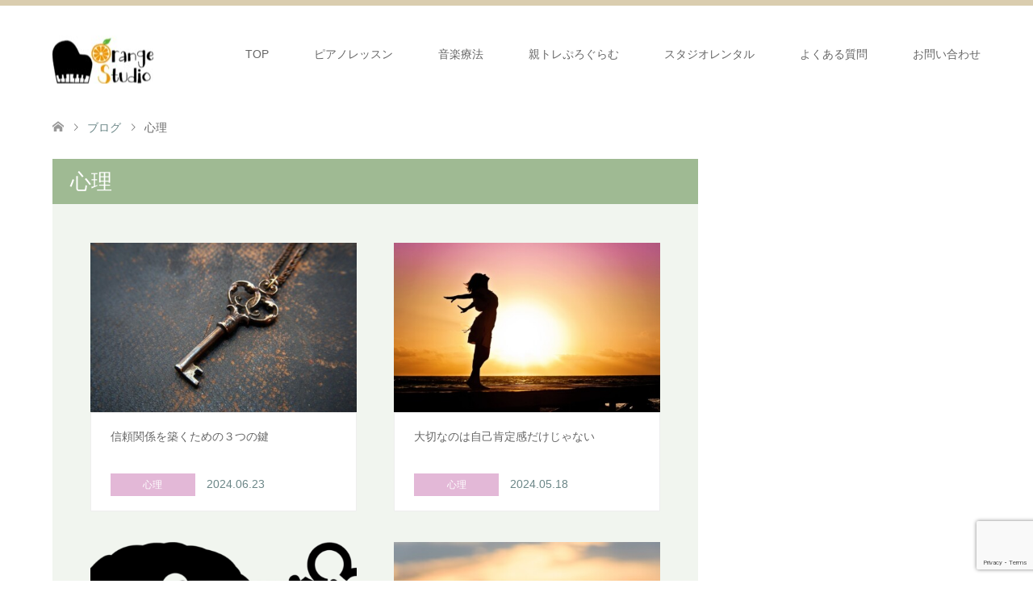

--- FILE ---
content_type: text/html; charset=UTF-8
request_url: https://orangestudiopianomt.com/category/%E5%BF%83%E7%90%86/
body_size: 13781
content:
<!DOCTYPE html>
<html dir="ltr" lang="ja" prefix="og: https://ogp.me/ns#">
<head>
<meta charset="UTF-8">
<!--[if IE]><meta http-equiv="X-UA-Compatible" content="IE=edge"><![endif]-->
<meta name="viewport" content="width=device-width">

<meta name="description" content="">
<link rel="pingback" href="https://orangestudiopianomt.com/xmlrpc.php">

	<style>img:is([sizes="auto" i], [sizes^="auto," i]) { contain-intrinsic-size: 3000px 1500px }</style>
	
		<!-- All in One SEO 4.9.3 - aioseo.com -->
		<title>心理 | オレンジスタジオ ピアノレッスン&amp;音楽療法</title>
	<meta name="robots" content="max-snippet:-1, max-image-preview:large, max-video-preview:-1" />
	<meta name="google-site-verification" content="KVkDnW9qTksWva8ueCqmNGXmv-UYngMkZrk6n4uI9IA" />
	<link rel="canonical" href="https://orangestudiopianomt.com/category/%e5%bf%83%e7%90%86/" />
	<meta name="generator" content="All in One SEO (AIOSEO) 4.9.3" />
		<script type="application/ld+json" class="aioseo-schema">
			{"@context":"https:\/\/schema.org","@graph":[{"@type":"BreadcrumbList","@id":"https:\/\/orangestudiopianomt.com\/category\/%E5%BF%83%E7%90%86\/#breadcrumblist","itemListElement":[{"@type":"ListItem","@id":"https:\/\/orangestudiopianomt.com#listItem","position":1,"name":"Home","item":"https:\/\/orangestudiopianomt.com","nextItem":{"@type":"ListItem","@id":"https:\/\/orangestudiopianomt.com\/category\/%e5%bf%83%e7%90%86\/#listItem","name":"\u5fc3\u7406"}},{"@type":"ListItem","@id":"https:\/\/orangestudiopianomt.com\/category\/%e5%bf%83%e7%90%86\/#listItem","position":2,"name":"\u5fc3\u7406","previousItem":{"@type":"ListItem","@id":"https:\/\/orangestudiopianomt.com#listItem","name":"Home"}}]},{"@type":"CollectionPage","@id":"https:\/\/orangestudiopianomt.com\/category\/%E5%BF%83%E7%90%86\/#collectionpage","url":"https:\/\/orangestudiopianomt.com\/category\/%E5%BF%83%E7%90%86\/","name":"\u5fc3\u7406 | \u30aa\u30ec\u30f3\u30b8\u30b9\u30bf\u30b8\u30aa \u30d4\u30a2\u30ce\u30ec\u30c3\u30b9\u30f3&\u97f3\u697d\u7642\u6cd5","inLanguage":"ja","isPartOf":{"@id":"https:\/\/orangestudiopianomt.com\/#website"},"breadcrumb":{"@id":"https:\/\/orangestudiopianomt.com\/category\/%E5%BF%83%E7%90%86\/#breadcrumblist"}},{"@type":"Organization","@id":"https:\/\/orangestudiopianomt.com\/#organization","name":"\u30aa\u30ec\u30f3\u30b8\u30b9\u30bf\u30b8\u30aa\u3000\u30d4\u30a2\u30ce\u30ec\u30c3\u30b9\u30f3&\u97f3\u697d\u7642\u6cd5","description":"\u97f3\u697d\u3092\u3042\u306a\u305f\u306e\u30c1\u30ab\u30e9\u306b","url":"https:\/\/orangestudiopianomt.com\/","sameAs":["https:\/\/www.facebook.com\/oragestudio.pianolesson.musictherapy\/"]},{"@type":"WebSite","@id":"https:\/\/orangestudiopianomt.com\/#website","url":"https:\/\/orangestudiopianomt.com\/","name":"\u30aa\u30ec\u30f3\u30b8\u30b9\u30bf\u30b8\u30aa\u3000\u30d4\u30a2\u30ce\u30ec\u30c3\u30b9\u30f3&\u97f3\u697d\u7642\u6cd5","description":"\u97f3\u697d\u3092\u3042\u306a\u305f\u306e\u30c1\u30ab\u30e9\u306b","inLanguage":"ja","publisher":{"@id":"https:\/\/orangestudiopianomt.com\/#organization"}}]}
		</script>
		<!-- All in One SEO -->

<link rel='dns-prefetch' href='//cdn.jsdelivr.net' />
<link rel="alternate" type="application/rss+xml" title="オレンジスタジオ　ピアノレッスン&amp;音楽療法 &raquo; フィード" href="https://orangestudiopianomt.com/feed/" />
<link rel="alternate" type="application/rss+xml" title="オレンジスタジオ　ピアノレッスン&amp;音楽療法 &raquo; コメントフィード" href="https://orangestudiopianomt.com/comments/feed/" />
<link rel="alternate" type="application/rss+xml" title="オレンジスタジオ　ピアノレッスン&amp;音楽療法 &raquo; 心理 カテゴリーのフィード" href="https://orangestudiopianomt.com/category/%e5%bf%83%e7%90%86/feed/" />
<meta name="description" content="心理 について オレンジスタジオ　ピアノレッスン&amp;音楽療法 音楽をあなたのチカラに" /><script type="text/javascript">
/* <![CDATA[ */
window._wpemojiSettings = {"baseUrl":"https:\/\/s.w.org\/images\/core\/emoji\/16.0.1\/72x72\/","ext":".png","svgUrl":"https:\/\/s.w.org\/images\/core\/emoji\/16.0.1\/svg\/","svgExt":".svg","source":{"concatemoji":"https:\/\/orangestudiopianomt.com\/wp-includes\/js\/wp-emoji-release.min.js?ver=6.8.3"}};
/*! This file is auto-generated */
!function(s,n){var o,i,e;function c(e){try{var t={supportTests:e,timestamp:(new Date).valueOf()};sessionStorage.setItem(o,JSON.stringify(t))}catch(e){}}function p(e,t,n){e.clearRect(0,0,e.canvas.width,e.canvas.height),e.fillText(t,0,0);var t=new Uint32Array(e.getImageData(0,0,e.canvas.width,e.canvas.height).data),a=(e.clearRect(0,0,e.canvas.width,e.canvas.height),e.fillText(n,0,0),new Uint32Array(e.getImageData(0,0,e.canvas.width,e.canvas.height).data));return t.every(function(e,t){return e===a[t]})}function u(e,t){e.clearRect(0,0,e.canvas.width,e.canvas.height),e.fillText(t,0,0);for(var n=e.getImageData(16,16,1,1),a=0;a<n.data.length;a++)if(0!==n.data[a])return!1;return!0}function f(e,t,n,a){switch(t){case"flag":return n(e,"\ud83c\udff3\ufe0f\u200d\u26a7\ufe0f","\ud83c\udff3\ufe0f\u200b\u26a7\ufe0f")?!1:!n(e,"\ud83c\udde8\ud83c\uddf6","\ud83c\udde8\u200b\ud83c\uddf6")&&!n(e,"\ud83c\udff4\udb40\udc67\udb40\udc62\udb40\udc65\udb40\udc6e\udb40\udc67\udb40\udc7f","\ud83c\udff4\u200b\udb40\udc67\u200b\udb40\udc62\u200b\udb40\udc65\u200b\udb40\udc6e\u200b\udb40\udc67\u200b\udb40\udc7f");case"emoji":return!a(e,"\ud83e\udedf")}return!1}function g(e,t,n,a){var r="undefined"!=typeof WorkerGlobalScope&&self instanceof WorkerGlobalScope?new OffscreenCanvas(300,150):s.createElement("canvas"),o=r.getContext("2d",{willReadFrequently:!0}),i=(o.textBaseline="top",o.font="600 32px Arial",{});return e.forEach(function(e){i[e]=t(o,e,n,a)}),i}function t(e){var t=s.createElement("script");t.src=e,t.defer=!0,s.head.appendChild(t)}"undefined"!=typeof Promise&&(o="wpEmojiSettingsSupports",i=["flag","emoji"],n.supports={everything:!0,everythingExceptFlag:!0},e=new Promise(function(e){s.addEventListener("DOMContentLoaded",e,{once:!0})}),new Promise(function(t){var n=function(){try{var e=JSON.parse(sessionStorage.getItem(o));if("object"==typeof e&&"number"==typeof e.timestamp&&(new Date).valueOf()<e.timestamp+604800&&"object"==typeof e.supportTests)return e.supportTests}catch(e){}return null}();if(!n){if("undefined"!=typeof Worker&&"undefined"!=typeof OffscreenCanvas&&"undefined"!=typeof URL&&URL.createObjectURL&&"undefined"!=typeof Blob)try{var e="postMessage("+g.toString()+"("+[JSON.stringify(i),f.toString(),p.toString(),u.toString()].join(",")+"));",a=new Blob([e],{type:"text/javascript"}),r=new Worker(URL.createObjectURL(a),{name:"wpTestEmojiSupports"});return void(r.onmessage=function(e){c(n=e.data),r.terminate(),t(n)})}catch(e){}c(n=g(i,f,p,u))}t(n)}).then(function(e){for(var t in e)n.supports[t]=e[t],n.supports.everything=n.supports.everything&&n.supports[t],"flag"!==t&&(n.supports.everythingExceptFlag=n.supports.everythingExceptFlag&&n.supports[t]);n.supports.everythingExceptFlag=n.supports.everythingExceptFlag&&!n.supports.flag,n.DOMReady=!1,n.readyCallback=function(){n.DOMReady=!0}}).then(function(){return e}).then(function(){var e;n.supports.everything||(n.readyCallback(),(e=n.source||{}).concatemoji?t(e.concatemoji):e.wpemoji&&e.twemoji&&(t(e.twemoji),t(e.wpemoji)))}))}((window,document),window._wpemojiSettings);
/* ]]> */
</script>
<link rel='stylesheet' id='style-css' href='https://orangestudiopianomt.com/wp-content/themes/skin_tcd046/style.css?ver=1.3' type='text/css' media='all' />
<link rel='stylesheet' id='vkExUnit_common_style-css' href='https://orangestudiopianomt.com/wp-content/plugins/vk-all-in-one-expansion-unit/assets/css/vkExUnit_style.css?ver=9.113.0.1' type='text/css' media='all' />
<style id='vkExUnit_common_style-inline-css' type='text/css'>
:root {--ver_page_top_button_url:url(https://orangestudiopianomt.com/wp-content/plugins/vk-all-in-one-expansion-unit/assets/images/to-top-btn-icon.svg);}@font-face {font-weight: normal;font-style: normal;font-family: "vk_sns";src: url("https://orangestudiopianomt.com/wp-content/plugins/vk-all-in-one-expansion-unit/inc/sns/icons/fonts/vk_sns.eot?-bq20cj");src: url("https://orangestudiopianomt.com/wp-content/plugins/vk-all-in-one-expansion-unit/inc/sns/icons/fonts/vk_sns.eot?#iefix-bq20cj") format("embedded-opentype"),url("https://orangestudiopianomt.com/wp-content/plugins/vk-all-in-one-expansion-unit/inc/sns/icons/fonts/vk_sns.woff?-bq20cj") format("woff"),url("https://orangestudiopianomt.com/wp-content/plugins/vk-all-in-one-expansion-unit/inc/sns/icons/fonts/vk_sns.ttf?-bq20cj") format("truetype"),url("https://orangestudiopianomt.com/wp-content/plugins/vk-all-in-one-expansion-unit/inc/sns/icons/fonts/vk_sns.svg?-bq20cj#vk_sns") format("svg");}
.veu_promotion-alert__content--text {border: 1px solid rgba(0,0,0,0.125);padding: 0.5em 1em;border-radius: var(--vk-size-radius);margin-bottom: var(--vk-margin-block-bottom);font-size: 0.875rem;}/* Alert Content部分に段落タグを入れた場合に最後の段落の余白を0にする */.veu_promotion-alert__content--text p:last-of-type{margin-bottom:0;margin-top: 0;}
</style>
<style id='wp-emoji-styles-inline-css' type='text/css'>

	img.wp-smiley, img.emoji {
		display: inline !important;
		border: none !important;
		box-shadow: none !important;
		height: 1em !important;
		width: 1em !important;
		margin: 0 0.07em !important;
		vertical-align: -0.1em !important;
		background: none !important;
		padding: 0 !important;
	}
</style>
<link rel='stylesheet' id='wp-block-library-css' href='https://orangestudiopianomt.com/wp-includes/css/dist/block-library/style.min.css?ver=6.8.3' type='text/css' media='all' />
<style id='classic-theme-styles-inline-css' type='text/css'>
/*! This file is auto-generated */
.wp-block-button__link{color:#fff;background-color:#32373c;border-radius:9999px;box-shadow:none;text-decoration:none;padding:calc(.667em + 2px) calc(1.333em + 2px);font-size:1.125em}.wp-block-file__button{background:#32373c;color:#fff;text-decoration:none}
</style>
<link rel='stylesheet' id='aioseo/css/src/vue/standalone/blocks/table-of-contents/global.scss-css' href='https://orangestudiopianomt.com/wp-content/plugins/all-in-one-seo-pack/dist/Lite/assets/css/table-of-contents/global.e90f6d47.css?ver=4.9.3' type='text/css' media='all' />
<style id='global-styles-inline-css' type='text/css'>
:root{--wp--preset--aspect-ratio--square: 1;--wp--preset--aspect-ratio--4-3: 4/3;--wp--preset--aspect-ratio--3-4: 3/4;--wp--preset--aspect-ratio--3-2: 3/2;--wp--preset--aspect-ratio--2-3: 2/3;--wp--preset--aspect-ratio--16-9: 16/9;--wp--preset--aspect-ratio--9-16: 9/16;--wp--preset--color--black: #000000;--wp--preset--color--cyan-bluish-gray: #abb8c3;--wp--preset--color--white: #ffffff;--wp--preset--color--pale-pink: #f78da7;--wp--preset--color--vivid-red: #cf2e2e;--wp--preset--color--luminous-vivid-orange: #ff6900;--wp--preset--color--luminous-vivid-amber: #fcb900;--wp--preset--color--light-green-cyan: #7bdcb5;--wp--preset--color--vivid-green-cyan: #00d084;--wp--preset--color--pale-cyan-blue: #8ed1fc;--wp--preset--color--vivid-cyan-blue: #0693e3;--wp--preset--color--vivid-purple: #9b51e0;--wp--preset--gradient--vivid-cyan-blue-to-vivid-purple: linear-gradient(135deg,rgba(6,147,227,1) 0%,rgb(155,81,224) 100%);--wp--preset--gradient--light-green-cyan-to-vivid-green-cyan: linear-gradient(135deg,rgb(122,220,180) 0%,rgb(0,208,130) 100%);--wp--preset--gradient--luminous-vivid-amber-to-luminous-vivid-orange: linear-gradient(135deg,rgba(252,185,0,1) 0%,rgba(255,105,0,1) 100%);--wp--preset--gradient--luminous-vivid-orange-to-vivid-red: linear-gradient(135deg,rgba(255,105,0,1) 0%,rgb(207,46,46) 100%);--wp--preset--gradient--very-light-gray-to-cyan-bluish-gray: linear-gradient(135deg,rgb(238,238,238) 0%,rgb(169,184,195) 100%);--wp--preset--gradient--cool-to-warm-spectrum: linear-gradient(135deg,rgb(74,234,220) 0%,rgb(151,120,209) 20%,rgb(207,42,186) 40%,rgb(238,44,130) 60%,rgb(251,105,98) 80%,rgb(254,248,76) 100%);--wp--preset--gradient--blush-light-purple: linear-gradient(135deg,rgb(255,206,236) 0%,rgb(152,150,240) 100%);--wp--preset--gradient--blush-bordeaux: linear-gradient(135deg,rgb(254,205,165) 0%,rgb(254,45,45) 50%,rgb(107,0,62) 100%);--wp--preset--gradient--luminous-dusk: linear-gradient(135deg,rgb(255,203,112) 0%,rgb(199,81,192) 50%,rgb(65,88,208) 100%);--wp--preset--gradient--pale-ocean: linear-gradient(135deg,rgb(255,245,203) 0%,rgb(182,227,212) 50%,rgb(51,167,181) 100%);--wp--preset--gradient--electric-grass: linear-gradient(135deg,rgb(202,248,128) 0%,rgb(113,206,126) 100%);--wp--preset--gradient--midnight: linear-gradient(135deg,rgb(2,3,129) 0%,rgb(40,116,252) 100%);--wp--preset--font-size--small: 13px;--wp--preset--font-size--medium: 20px;--wp--preset--font-size--large: 36px;--wp--preset--font-size--x-large: 42px;--wp--preset--spacing--20: 0.44rem;--wp--preset--spacing--30: 0.67rem;--wp--preset--spacing--40: 1rem;--wp--preset--spacing--50: 1.5rem;--wp--preset--spacing--60: 2.25rem;--wp--preset--spacing--70: 3.38rem;--wp--preset--spacing--80: 5.06rem;--wp--preset--shadow--natural: 6px 6px 9px rgba(0, 0, 0, 0.2);--wp--preset--shadow--deep: 12px 12px 50px rgba(0, 0, 0, 0.4);--wp--preset--shadow--sharp: 6px 6px 0px rgba(0, 0, 0, 0.2);--wp--preset--shadow--outlined: 6px 6px 0px -3px rgba(255, 255, 255, 1), 6px 6px rgba(0, 0, 0, 1);--wp--preset--shadow--crisp: 6px 6px 0px rgba(0, 0, 0, 1);}:where(.is-layout-flex){gap: 0.5em;}:where(.is-layout-grid){gap: 0.5em;}body .is-layout-flex{display: flex;}.is-layout-flex{flex-wrap: wrap;align-items: center;}.is-layout-flex > :is(*, div){margin: 0;}body .is-layout-grid{display: grid;}.is-layout-grid > :is(*, div){margin: 0;}:where(.wp-block-columns.is-layout-flex){gap: 2em;}:where(.wp-block-columns.is-layout-grid){gap: 2em;}:where(.wp-block-post-template.is-layout-flex){gap: 1.25em;}:where(.wp-block-post-template.is-layout-grid){gap: 1.25em;}.has-black-color{color: var(--wp--preset--color--black) !important;}.has-cyan-bluish-gray-color{color: var(--wp--preset--color--cyan-bluish-gray) !important;}.has-white-color{color: var(--wp--preset--color--white) !important;}.has-pale-pink-color{color: var(--wp--preset--color--pale-pink) !important;}.has-vivid-red-color{color: var(--wp--preset--color--vivid-red) !important;}.has-luminous-vivid-orange-color{color: var(--wp--preset--color--luminous-vivid-orange) !important;}.has-luminous-vivid-amber-color{color: var(--wp--preset--color--luminous-vivid-amber) !important;}.has-light-green-cyan-color{color: var(--wp--preset--color--light-green-cyan) !important;}.has-vivid-green-cyan-color{color: var(--wp--preset--color--vivid-green-cyan) !important;}.has-pale-cyan-blue-color{color: var(--wp--preset--color--pale-cyan-blue) !important;}.has-vivid-cyan-blue-color{color: var(--wp--preset--color--vivid-cyan-blue) !important;}.has-vivid-purple-color{color: var(--wp--preset--color--vivid-purple) !important;}.has-black-background-color{background-color: var(--wp--preset--color--black) !important;}.has-cyan-bluish-gray-background-color{background-color: var(--wp--preset--color--cyan-bluish-gray) !important;}.has-white-background-color{background-color: var(--wp--preset--color--white) !important;}.has-pale-pink-background-color{background-color: var(--wp--preset--color--pale-pink) !important;}.has-vivid-red-background-color{background-color: var(--wp--preset--color--vivid-red) !important;}.has-luminous-vivid-orange-background-color{background-color: var(--wp--preset--color--luminous-vivid-orange) !important;}.has-luminous-vivid-amber-background-color{background-color: var(--wp--preset--color--luminous-vivid-amber) !important;}.has-light-green-cyan-background-color{background-color: var(--wp--preset--color--light-green-cyan) !important;}.has-vivid-green-cyan-background-color{background-color: var(--wp--preset--color--vivid-green-cyan) !important;}.has-pale-cyan-blue-background-color{background-color: var(--wp--preset--color--pale-cyan-blue) !important;}.has-vivid-cyan-blue-background-color{background-color: var(--wp--preset--color--vivid-cyan-blue) !important;}.has-vivid-purple-background-color{background-color: var(--wp--preset--color--vivid-purple) !important;}.has-black-border-color{border-color: var(--wp--preset--color--black) !important;}.has-cyan-bluish-gray-border-color{border-color: var(--wp--preset--color--cyan-bluish-gray) !important;}.has-white-border-color{border-color: var(--wp--preset--color--white) !important;}.has-pale-pink-border-color{border-color: var(--wp--preset--color--pale-pink) !important;}.has-vivid-red-border-color{border-color: var(--wp--preset--color--vivid-red) !important;}.has-luminous-vivid-orange-border-color{border-color: var(--wp--preset--color--luminous-vivid-orange) !important;}.has-luminous-vivid-amber-border-color{border-color: var(--wp--preset--color--luminous-vivid-amber) !important;}.has-light-green-cyan-border-color{border-color: var(--wp--preset--color--light-green-cyan) !important;}.has-vivid-green-cyan-border-color{border-color: var(--wp--preset--color--vivid-green-cyan) !important;}.has-pale-cyan-blue-border-color{border-color: var(--wp--preset--color--pale-cyan-blue) !important;}.has-vivid-cyan-blue-border-color{border-color: var(--wp--preset--color--vivid-cyan-blue) !important;}.has-vivid-purple-border-color{border-color: var(--wp--preset--color--vivid-purple) !important;}.has-vivid-cyan-blue-to-vivid-purple-gradient-background{background: var(--wp--preset--gradient--vivid-cyan-blue-to-vivid-purple) !important;}.has-light-green-cyan-to-vivid-green-cyan-gradient-background{background: var(--wp--preset--gradient--light-green-cyan-to-vivid-green-cyan) !important;}.has-luminous-vivid-amber-to-luminous-vivid-orange-gradient-background{background: var(--wp--preset--gradient--luminous-vivid-amber-to-luminous-vivid-orange) !important;}.has-luminous-vivid-orange-to-vivid-red-gradient-background{background: var(--wp--preset--gradient--luminous-vivid-orange-to-vivid-red) !important;}.has-very-light-gray-to-cyan-bluish-gray-gradient-background{background: var(--wp--preset--gradient--very-light-gray-to-cyan-bluish-gray) !important;}.has-cool-to-warm-spectrum-gradient-background{background: var(--wp--preset--gradient--cool-to-warm-spectrum) !important;}.has-blush-light-purple-gradient-background{background: var(--wp--preset--gradient--blush-light-purple) !important;}.has-blush-bordeaux-gradient-background{background: var(--wp--preset--gradient--blush-bordeaux) !important;}.has-luminous-dusk-gradient-background{background: var(--wp--preset--gradient--luminous-dusk) !important;}.has-pale-ocean-gradient-background{background: var(--wp--preset--gradient--pale-ocean) !important;}.has-electric-grass-gradient-background{background: var(--wp--preset--gradient--electric-grass) !important;}.has-midnight-gradient-background{background: var(--wp--preset--gradient--midnight) !important;}.has-small-font-size{font-size: var(--wp--preset--font-size--small) !important;}.has-medium-font-size{font-size: var(--wp--preset--font-size--medium) !important;}.has-large-font-size{font-size: var(--wp--preset--font-size--large) !important;}.has-x-large-font-size{font-size: var(--wp--preset--font-size--x-large) !important;}
:where(.wp-block-post-template.is-layout-flex){gap: 1.25em;}:where(.wp-block-post-template.is-layout-grid){gap: 1.25em;}
:where(.wp-block-columns.is-layout-flex){gap: 2em;}:where(.wp-block-columns.is-layout-grid){gap: 2em;}
:root :where(.wp-block-pullquote){font-size: 1.5em;line-height: 1.6;}
</style>
<link rel='stylesheet' id='contact-form-7-css' href='https://orangestudiopianomt.com/wp-content/plugins/contact-form-7/includes/css/styles.css?ver=6.1.4' type='text/css' media='all' />
<link rel='stylesheet' id='tcd-maps-css' href='https://orangestudiopianomt.com/wp-content/plugins/tcd-google-maps/admin.css?ver=6.8.3' type='text/css' media='all' />
<link rel='stylesheet' id='ez-toc-css' href='https://orangestudiopianomt.com/wp-content/plugins/easy-table-of-contents/assets/css/screen.min.css?ver=2.0.80' type='text/css' media='all' />
<style id='ez-toc-inline-css' type='text/css'>
div#ez-toc-container .ez-toc-title {font-size: 100%;}div#ez-toc-container .ez-toc-title {font-weight: 500;}div#ez-toc-container ul li , div#ez-toc-container ul li a {font-size: 95%;}div#ez-toc-container ul li , div#ez-toc-container ul li a {font-weight: 500;}div#ez-toc-container nav ul ul li {font-size: 90%;}div#ez-toc-container {width: 660px;}.ez-toc-box-title {font-weight: bold; margin-bottom: 10px; text-align: center; text-transform: uppercase; letter-spacing: 1px; color: #666; padding-bottom: 5px;position:absolute;top:-4%;left:5%;background-color: inherit;transition: top 0.3s ease;}.ez-toc-box-title.toc-closed {top:-25%;}
.ez-toc-container-direction {direction: ltr;}.ez-toc-counter ul{counter-reset: item ;}.ez-toc-counter nav ul li a::before {content: counters(item, '.', decimal) '. ';display: inline-block;counter-increment: item;flex-grow: 0;flex-shrink: 0;margin-right: .2em; float: left; }.ez-toc-widget-direction {direction: ltr;}.ez-toc-widget-container ul{counter-reset: item ;}.ez-toc-widget-container nav ul li a::before {content: counters(item, '.', decimal) '. ';display: inline-block;counter-increment: item;flex-grow: 0;flex-shrink: 0;margin-right: .2em; float: left; }
</style>
<link rel='stylesheet' id='veu-cta-css' href='https://orangestudiopianomt.com/wp-content/plugins/vk-all-in-one-expansion-unit/inc/call-to-action/package/assets/css/style.css?ver=9.113.0.1' type='text/css' media='all' />
<script type="text/javascript" src="https://orangestudiopianomt.com/wp-includes/js/jquery/jquery.min.js?ver=3.7.1" id="jquery-core-js"></script>
<script type="text/javascript" src="https://orangestudiopianomt.com/wp-includes/js/jquery/jquery-migrate.min.js?ver=3.4.1" id="jquery-migrate-js"></script>
<link rel="https://api.w.org/" href="https://orangestudiopianomt.com/wp-json/" /><link rel="alternate" title="JSON" type="application/json" href="https://orangestudiopianomt.com/wp-json/wp/v2/categories/19" /><!-- Analytics by WP Statistics - https://wp-statistics.com -->

<link rel="stylesheet" href="https://orangestudiopianomt.com/wp-content/themes/skin_tcd046/css/design-plus.css?ver=1.3">
<link rel="stylesheet" href="https://orangestudiopianomt.com/wp-content/themes/skin_tcd046/css/sns-botton.css?ver=1.3">
<link rel="stylesheet" href="https://orangestudiopianomt.com/wp-content/themes/skin_tcd046/css/responsive.css?ver=1.3">
<link rel="stylesheet" href="https://orangestudiopianomt.com/wp-content/themes/skin_tcd046/css/footer-bar.css?ver=1.3">

<script src="https://orangestudiopianomt.com/wp-content/themes/skin_tcd046/js/jquery.easing.1.3.js?ver=1.3"></script>
<script src="https://orangestudiopianomt.com/wp-content/themes/skin_tcd046/js/jscript.js?ver=1.3"></script>
<script src="https://orangestudiopianomt.com/wp-content/themes/skin_tcd046/js/comment.js?ver=1.3"></script>

<style type="text/css">
body, input, textarea { font-family: Arial, "ヒラギノ角ゴ ProN W3", "Hiragino Kaku Gothic ProN", "メイリオ", Meiryo, sans-serif; }
.rich_font { font-weight:500; font-family: "Times New Roman" , "游明朝" , "Yu Mincho" , "游明朝体" , "YuMincho" , "ヒラギノ明朝 Pro W3" , "Hiragino Mincho Pro" , "HiraMinProN-W3" , "HGS明朝E" , "ＭＳ Ｐ明朝" , "MS PMincho" , serif; }

#header .logo { font-size:24px; }
.fix_top.header_fix #header .logo { font-size:20px; }
#footer_logo .logo { font-size:24px; }
#post_title { font-size:36px; }
body, .post_content { font-size:14px; }

@media screen and (max-width:991px) {
  #header .logo { font-size:15px; }
  .mobile_fix_top.header_fix #header .logo { font-size:18px; }
  #post_title { font-size:20px; }
  body, .post_content { font-size:14px; }
}




.image {
overflow: hidden;
-webkit-transition: 0.35s;
-moz-transition: 0.35s;
-ms-transition: 0.35s;
transition: 0.35s;
}
.image img {
-webkit-transform: scale(1);
-webkit-transition-property: opacity, scale, -webkit-transform;
-webkit-transition: 0.35s;
-moz-transform: scale(1);
-moz-transition-property: opacity, scale, -moz-transform;
-moz-transition: 0.35s;
-ms-transform: scale(1);
-ms-transition-property: opacity, scale, -ms-transform;
-ms-transition: 0.35s;
-o-transform: scale(1);
-o-transition-property: opacity, scale, -o-transform;
-o-transition: 0.35s;
transform: scale(1);
transition-property: opacity, scale, -webkit-transform;
transition: 0.35s;
-webkit-backface-visibility:hidden; backface-visibility:hidden;
}
.image:hover img, a:hover .image img {
 -webkit-transform: scale(1.2); -moz-transform: scale(1.2); -ms-transform: scale(1.2); -o-transform: scale(1.2); transform: scale(1.2);
}

.headline_bg_l, .headline_bg, ul.meta .category span, .page_navi a:hover, .page_navi span.current, .page_navi p.back a:hover,
#post_pagination p, #post_pagination a:hover, #previous_next_post2 a:hover, .single-news #post_meta_top .date, .single-campaign #post_meta_top .date, ol#voice_list .info .voice_button a:hover, .voice_user .voice_name, .voice_course .course_button a, .side_headline, #footer_top,
#comment_header ul li a:hover, #comment_header ul li.comment_switch_active a, #comment_header #comment_closed p, #submit_comment
{ background-color:#9FBA93; }

.page_navi a:hover, .page_navi span.current, #post_pagination p, #comment_header ul li.comment_switch_active a, #comment_header #comment_closed p, #guest_info input:focus, #comment_textarea textarea:focus
{ border-color:#9FBA93; }

#comment_header ul li.comment_switch_active a:after, #comment_header #comment_closed p:after
{ border-color:#9FBA93 transparent transparent transparent; }

a:hover, #global_menu > ul > li > a:hover, #bread_crumb li a, #bread_crumb li.home a:hover:before, ul.meta .date, .footer_headline, .footer_widget a:hover,
#post_title, #previous_next_post a:hover, #previous_next_post a:hover:before, #previous_next_post a:hover:after,
#recent_news .info .date, .course_category .course_category_headline, .course_category .info .headline, ol#voice_list .info .voice_name, dl.interview dt, .voice_course .course_button a:hover, ol#staff_list .info .staff_name, .staff_info .staff_detail .staff_name, .staff_info .staff_detail .staff_social_link li a:hover:before,
.styled_post_list1 .date, .collapse_category_list li a:hover, .tcdw_course_list_widget .course_list li .image, .side_widget.tcdw_banner_list_widget .side_headline, ul.banner_list li .image,
#index_content1 .caption .headline, #index_course li .image, #index_news .date, #index_voice li .info .voice_name, #index_blog .headline, .table.pb_pricemenu td.menu, .side_widget .campaign_list .date, .side_widget .news_list .date, .side_widget .staff_list .staff_name, .side_widget .voice_list .voice_name
{ color:#6B8687; }

#footer_bottom, a.index_blog_button:hover, .widget_search #search-btn input:hover, .widget_search #searchsubmit:hover, .widget.google_search #searchsubmit:hover, #submit_comment:hover, #header_slider .slick-dots li button:hover, #header_slider .slick-dots li.slick-active button
{ background-color:#6B8687; }

.post_content a { color:#807065; }

#archive_wrapper, #related_post ol { background-color:rgba(159,186,147,0.15); }
#index_course li.noimage .image, .course_category .noimage .imagebox, .tcdw_course_list_widget .course_list li.noimage .image { background:rgba(159,186,147,0.3); }

#index_blog, #footer_widget, .course_categories li a.active, .course_categories li a:hover, .styled_post_list1_tabs li { background-color:rgba(209,193,155,0.15); }
#index_topics { background:rgba(209,193,155,0.8); }
#header { border-top-color:rgba(209,193,155,0.8); }

@media screen and (min-width:992px) {
  .fix_top.header_fix #header { background-color:rgba(209,193,155,0.8); }
  #global_menu ul ul a { background-color:#9FBA93; }
  #global_menu ul ul a:hover { background-color:#6B8687; }
}
@media screen and (max-width:991px) {
  a.menu_button.active { background:rgba(209,193,155,0.8); };
  .mobile_fix_top.header_fix #header { background-color:rgba(209,193,155,0.8); }
  #global_menu { background-color:#9FBA93; }
  #global_menu a:hover { background-color:#6B8687; }
}
@media screen and (max-width:991px) {
  .mobile_fix_top.header_fix #header { background-color:rgba(209,193,155,0.8); }
}


</style>

<script src="https://orangestudiopianomt.com/wp-content/themes/skin_tcd046/js/imagesloaded.pkgd.min.js?ver=1.3"></script>
<!-- [ VK All in One Expansion Unit OGP ] -->
<meta property="og:site_name" content="オレンジスタジオ　ピアノレッスン&amp;音楽療法" />
<meta property="og:url" content="https://orangestudiopianomt.com/%e4%bf%a1%e9%a0%bc%e9%96%a2%e4%bf%82%e3%82%92%e7%af%89%e3%81%8f%e3%81%9f%e3%82%81%e3%81%ae%ef%bc%93%e3%81%a4%e3%81%ae%e9%8d%b5/" />
<meta property="og:title" content="カテゴリー: 心理 | オレンジスタジオ　ピアノレッスン&amp;音楽療法" />
<meta property="og:description" content="心理 について オレンジスタジオ　ピアノレッスン&amp;音楽療法 音楽をあなたのチカラに" />
<meta property="og:type" content="article" />
<!-- [ / VK All in One Expansion Unit OGP ] -->
<!-- [ VK All in One Expansion Unit twitter card ] -->
<meta name="twitter:card" content="summary_large_image">
<meta name="twitter:description" content="心理 について オレンジスタジオ　ピアノレッスン&amp;音楽療法 音楽をあなたのチカラに">
<meta name="twitter:title" content="カテゴリー: 心理 | オレンジスタジオ　ピアノレッスン&amp;音楽療法">
<meta name="twitter:url" content="https://orangestudiopianomt.com/%e4%bf%a1%e9%a0%bc%e9%96%a2%e4%bf%82%e3%82%92%e7%af%89%e3%81%8f%e3%81%9f%e3%82%81%e3%81%ae%ef%bc%93%e3%81%a4%e3%81%ae%e9%8d%b5/">
	<meta name="twitter:domain" content="orangestudiopianomt.com">
	<!-- [ / VK All in One Expansion Unit twitter card ] -->
	<link rel="icon" href="https://orangestudiopianomt.com/wp-content/uploads/2020/02/cropped-オレンジスタジオのみスクエア-32x32.png" sizes="32x32" />
<link rel="icon" href="https://orangestudiopianomt.com/wp-content/uploads/2020/02/cropped-オレンジスタジオのみスクエア-192x192.png" sizes="192x192" />
<link rel="apple-touch-icon" href="https://orangestudiopianomt.com/wp-content/uploads/2020/02/cropped-オレンジスタジオのみスクエア-180x180.png" />
<meta name="msapplication-TileImage" content="https://orangestudiopianomt.com/wp-content/uploads/2020/02/cropped-オレンジスタジオのみスクエア-270x270.png" />
</head>
<body id="body" class="archive category category-19 wp-theme-skin_tcd046 post-type-post">


 <div id="header" class="clearfix">
  <div class="header_inner">
   <div id="header_logo">
    <div id="logo_image">
 <h1 class="logo">
  <a href="https://orangestudiopianomt.com/" title="オレンジスタジオ　ピアノレッスン&amp;音楽療法" data-label="オレンジスタジオ　ピアノレッスン&amp;音楽療法"><img class="h_logo" src="https://orangestudiopianomt.com/wp-content/uploads/2020/01/OrangeStudio_WMFwologo-e1578379551944.jpg?1768869851" alt="オレンジスタジオ　ピアノレッスン&amp;音楽療法" title="オレンジスタジオ　ピアノレッスン&amp;音楽療法" /></a>
 </h1>
</div>
<div id="logo_image_fixed">
 <p class="logo"><a href="https://orangestudiopianomt.com/" title="オレンジスタジオ　ピアノレッスン&amp;音楽療法"><img class="s_logo" src="https://orangestudiopianomt.com/wp-content/uploads/2020/01/オレンジスタジオのみ-e1578296647556.jpg?1768869851" alt="オレンジスタジオ　ピアノレッスン&amp;音楽療法" title="オレンジスタジオ　ピアノレッスン&amp;音楽療法" /></a></p>
</div>
   </div>

      <a href="#" class="menu_button"><span>menu</span></a>
   <div id="global_menu">
    <ul id="menu-%e3%83%88%e3%83%83%e3%83%97" class="menu"><li id="menu-item-48" class="menu-item menu-item-type-post_type menu-item-object-page menu-item-home menu-item-48"><a href="https://orangestudiopianomt.com/">TOP</a></li>
<li id="menu-item-111" class="menu-item menu-item-type-post_type menu-item-object-page menu-item-has-children menu-item-111"><a href="https://orangestudiopianomt.com/program/pianolesson/">ピアノレッスン</a>
<ul class="sub-menu">
	<li id="menu-item-957" class="menu-item menu-item-type-post_type menu-item-object-page menu-item-957"><a href="https://orangestudiopianomt.com/onlineonly/">オンライン会員限定</a></li>
</ul>
</li>
<li id="menu-item-115" class="menu-item menu-item-type-post_type menu-item-object-page menu-item-115"><a href="https://orangestudiopianomt.com/program/musictherapy/">音楽療法</a></li>
<li id="menu-item-3033" class="menu-item menu-item-type-post_type menu-item-object-page menu-item-has-children menu-item-3033"><a href="https://orangestudiopianomt.com/oyatoreprogram/">親トレぷろぐらむ</a>
<ul class="sub-menu">
	<li id="menu-item-2931" class="menu-item menu-item-type-post_type menu-item-object-page menu-item-2931"><a href="https://orangestudiopianomt.com/nlplecture-online/">NLP講座（オンライン＆対面）</a></li>
	<li id="menu-item-2329" class="menu-item menu-item-type-post_type menu-item-object-page menu-item-2329"><a href="https://orangestudiopianomt.com/counseling/">カウンセリング＆ワーク</a></li>
</ul>
</li>
<li id="menu-item-118" class="menu-item menu-item-type-post_type menu-item-object-page menu-item-118"><a href="https://orangestudiopianomt.com/program/studiorental/">スタジオレンタル</a></li>
<li id="menu-item-51" class="menu-item menu-item-type-post_type menu-item-object-page menu-item-has-children menu-item-51"><a href="https://orangestudiopianomt.com/faq/">よくある質問</a>
<ul class="sub-menu">
	<li id="menu-item-311" class="menu-item menu-item-type-post_type menu-item-object-page menu-item-311"><a href="https://orangestudiopianomt.com/about-us/">教室について</a></li>
	<li id="menu-item-723" class="menu-item menu-item-type-post_type menu-item-object-page menu-item-723"><a href="https://orangestudiopianomt.com/takahashi/">スタッフ紹介</a></li>
	<li id="menu-item-56" class="menu-item menu-item-type-post_type menu-item-object-page menu-item-56"><a href="https://orangestudiopianomt.com/access/">アクセス</a></li>
</ul>
</li>
<li id="menu-item-179" class="menu-item menu-item-type-post_type menu-item-object-page menu-item-179"><a href="https://orangestudiopianomt.com/contact1/">お問い合わせ</a></li>
</ul>   </div>
     </div>
 </div><!-- END #header -->

 <div id="main_contents" class="clearfix">


<div id="bread_crumb">

<ul class="clearfix">
 <li itemscope="itemscope" itemtype="http://data-vocabulary.org/Breadcrumb" class="home"><a itemprop="url" href="https://orangestudiopianomt.com/"><span itemprop="title">ホーム</span></a></li>

 <li itemscope="itemscope" itemtype="http://data-vocabulary.org/Breadcrumb"><a itemprop="url" href="https://orangestudiopianomt.com/blog-articles/">ブログ</a></li>
   <li class="last">心理</li>

</ul>
</div>

<div id="main_col">

 <div id="left_col">

    <h2 id="archive_headline" class="headline headline_bg_l">心理</h2>

  
  <div id="archive_wrapper">
      <ol id="post_list">
        <li class="article">
     <a href="https://orangestudiopianomt.com/%e4%bf%a1%e9%a0%bc%e9%96%a2%e4%bf%82%e3%82%92%e7%af%89%e3%81%8f%e3%81%9f%e3%82%81%e3%81%ae%ef%bc%93%e3%81%a4%e3%81%ae%e9%8d%b5/" title="信頼関係を築くための３つの鍵">
      <div class="image">
       <img width="456" height="296" src="https://orangestudiopianomt.com/wp-content/uploads/2024/06/key-2310246_1280-456x296.jpg" class="attachment-size4 size-size4 wp-post-image" alt="" decoding="async" fetchpriority="high" srcset="https://orangestudiopianomt.com/wp-content/uploads/2024/06/key-2310246_1280-456x296.jpg 456w, https://orangestudiopianomt.com/wp-content/uploads/2024/06/key-2310246_1280-270x174.jpg 270w" sizes="(max-width: 456px) 100vw, 456px" />      </div>
      <div class="info">
       <h3 class="title">信頼関係を築くための３つの鍵</h3>
              <ul class="meta clearfix">
        <li class="category"><span title="心理" data-href="https://orangestudiopianomt.com/category/%e5%bf%83%e7%90%86/" style="background-color:#E3B8D7;">心理</span></li>        <li class="date"><time class="entry-date updated" datetime="2024-06-23T12:39:00+09:00">2024.06.23</time></li>       </ul>
             </div>
     </a>
    </li>
        <li class="article">
     <a href="https://orangestudiopianomt.com/%e5%a4%a7%e5%88%87%e3%81%aa%e3%81%ae%e3%81%af%e8%87%aa%e5%b7%b1%e8%82%af%e5%ae%9a%e6%84%9f%e3%81%a0%e3%81%91%e3%81%98%e3%82%83%e3%81%aa%e3%81%84/" title="大切なのは自己肯定感だけじゃない">
      <div class="image">
       <img width="456" height="296" src="https://orangestudiopianomt.com/wp-content/uploads/2024/05/woman-570883_1280-456x296.jpg" class="attachment-size4 size-size4 wp-post-image" alt="" decoding="async" srcset="https://orangestudiopianomt.com/wp-content/uploads/2024/05/woman-570883_1280-456x296.jpg 456w, https://orangestudiopianomt.com/wp-content/uploads/2024/05/woman-570883_1280-270x174.jpg 270w" sizes="(max-width: 456px) 100vw, 456px" />      </div>
      <div class="info">
       <h3 class="title">大切なのは自己肯定感だけじゃない</h3>
              <ul class="meta clearfix">
        <li class="category"><span title="心理" data-href="https://orangestudiopianomt.com/category/%e5%bf%83%e7%90%86/" style="background-color:#E3B8D7;">心理</span></li>        <li class="date"><time class="entry-date updated" datetime="2024-05-18T09:53:37+09:00">2024.05.18</time></li>       </ul>
             </div>
     </a>
    </li>
        <li class="article">
     <a href="https://orangestudiopianomt.com/%e5%bf%83%e7%90%86%e5%ad%a6%e3%83%bbnlp%e3%82%92%e5%ad%a6%e3%82%93%e3%81%a7%e3%81%bf%e3%81%9f%e3%82%89%e3%83%a1%e3%83%aa%e3%83%83%e3%83%88%e3%80%81%e3%83%87%e3%83%a1%e3%83%aa%e3%83%83%e3%83%88/" title="私が心理学・NLPを学ぶ理由とメリット">
      <div class="image">
       <img width="456" height="296" src="https://orangestudiopianomt.com/wp-content/uploads/2024/04/brain-2773466_1280-1-456x296.png" class="attachment-size4 size-size4 wp-post-image" alt="" decoding="async" srcset="https://orangestudiopianomt.com/wp-content/uploads/2024/04/brain-2773466_1280-1-456x296.png 456w, https://orangestudiopianomt.com/wp-content/uploads/2024/04/brain-2773466_1280-1-270x174.png 270w" sizes="(max-width: 456px) 100vw, 456px" />      </div>
      <div class="info">
       <h3 class="title">私が心理学・NLPを学ぶ理由とメリット</h3>
              <ul class="meta clearfix">
        <li class="category"><span title="心理" data-href="https://orangestudiopianomt.com/category/%e5%bf%83%e7%90%86/" style="background-color:#E3B8D7;">心理</span></li>        <li class="date"><time class="entry-date updated" datetime="2024-04-10T08:34:08+09:00">2024.04.08</time></li>       </ul>
             </div>
     </a>
    </li>
        <li class="article">
     <a href="https://orangestudiopianomt.com/%e8%87%aa%e5%b7%b1%e9%87%8d%e8%a6%81%e6%84%9f%e3%83%bb%e8%87%aa%e5%b7%b1%e8%82%af%e5%ae%9a%e6%84%9f%e3%81%ae%e5%a4%a7%e5%88%87%e3%81%95-%e3%83%9e%e3%82%a4%e3%83%b3%e3%83%89%e3%82%b3%e3%83%b3%e3%83%88/" title="自己重要感・自己肯定感の大切さ ~マインドコントロールや依存も防ぐ？~">
      <div class="image">
       <img width="456" height="296" src="https://orangestudiopianomt.com/wp-content/uploads/2024/03/heart-3147976_1280-456x296.jpg" class="attachment-size4 size-size4 wp-post-image" alt="" decoding="async" loading="lazy" srcset="https://orangestudiopianomt.com/wp-content/uploads/2024/03/heart-3147976_1280-456x296.jpg 456w, https://orangestudiopianomt.com/wp-content/uploads/2024/03/heart-3147976_1280-270x174.jpg 270w" sizes="auto, (max-width: 456px) 100vw, 456px" />      </div>
      <div class="info">
       <h3 class="title">自己重要感・自己肯定感の大切さ ~マインドコントロールや依存も防ぐ？~</h3>
              <ul class="meta clearfix">
        <li class="category"><span title="心理" data-href="https://orangestudiopianomt.com/category/%e5%bf%83%e7%90%86/" style="background-color:#E3B8D7;">心理</span></li>        <li class="date"><time class="entry-date updated" datetime="2024-03-14T09:42:05+09:00">2024.03.14</time></li>       </ul>
             </div>
     </a>
    </li>
       </ol><!-- END #post_list -->
   
   <div class="page_navi clearfix">
<p class="back"><a href="https://orangestudiopianomt.com/">トップページに戻る</a></p>
</div>

 </div><!-- END #left_col -->

 </div><!-- END #left_col -->


  <div id="side_col">
   </div>
 

</div><!-- END #main_col -->


 </div><!-- END #main_contents -->

  
 <div id="footer_widget">
  <div class="footer_inner">
   <div class="widget footer_widget widget_block widget_media_gallery" id="block-6">

<figure class="wp-block-gallery has-nested-images columns-default is-cropped wp-block-gallery-1 is-layout-flex wp-block-gallery-is-layout-flex">
<figure class="wp-block-image size-large"><a href="https://orangestudiopianomt.com/wp-content/uploads/2024/08/1-1.png"><img loading="lazy" decoding="async" width="724" height="1024" data-id="2750" src="https://orangestudiopianomt.com/wp-content/uploads/2024/08/1-1-724x1024.png" alt="" class="wp-image-2750" srcset="https://orangestudiopianomt.com/wp-content/uploads/2024/08/1-1-724x1024.png 724w, https://orangestudiopianomt.com/wp-content/uploads/2024/08/1-1-212x300.png 212w, https://orangestudiopianomt.com/wp-content/uploads/2024/08/1-1-768x1086.png 768w, https://orangestudiopianomt.com/wp-content/uploads/2024/08/1-1-1086x1536.png 1086w, https://orangestudiopianomt.com/wp-content/uploads/2024/08/1-1-800x1132.png 800w, https://orangestudiopianomt.com/wp-content/uploads/2024/08/1-1-1150x1627.png 1150w, https://orangestudiopianomt.com/wp-content/uploads/2024/08/1-1.png 1414w" sizes="auto, (max-width: 724px) 100vw, 724px" /></a></figure>



<figure class="wp-block-image size-large"><a href="https://orangestudiopianomt.com/wp-content/uploads/2024/08/2.png"><img loading="lazy" decoding="async" width="724" height="1024" data-id="2751" src="https://orangestudiopianomt.com/wp-content/uploads/2024/08/2-724x1024.png" alt="" class="wp-image-2751" srcset="https://orangestudiopianomt.com/wp-content/uploads/2024/08/2-724x1024.png 724w, https://orangestudiopianomt.com/wp-content/uploads/2024/08/2-212x300.png 212w, https://orangestudiopianomt.com/wp-content/uploads/2024/08/2-768x1086.png 768w, https://orangestudiopianomt.com/wp-content/uploads/2024/08/2-1086x1536.png 1086w, https://orangestudiopianomt.com/wp-content/uploads/2024/08/2-800x1132.png 800w, https://orangestudiopianomt.com/wp-content/uploads/2024/08/2-1150x1627.png 1150w, https://orangestudiopianomt.com/wp-content/uploads/2024/08/2.png 1414w" sizes="auto, (max-width: 724px) 100vw, 724px" /></a></figure>
</figure>
</div>
<div class="widget footer_widget widget_archive" id="archives-2">
<h3 class="footer_headline">アーカイブ</h3>		<label class="screen-reader-text" for="archives-dropdown-2">アーカイブ</label>
		<select id="archives-dropdown-2" name="archive-dropdown">
			
			<option value="">月を選択</option>
				<option value='https://orangestudiopianomt.com/2025/03/'> 2025年3月 &nbsp;(1)</option>
	<option value='https://orangestudiopianomt.com/2024/11/'> 2024年11月 &nbsp;(1)</option>
	<option value='https://orangestudiopianomt.com/2024/07/'> 2024年7月 &nbsp;(1)</option>
	<option value='https://orangestudiopianomt.com/2024/06/'> 2024年6月 &nbsp;(2)</option>
	<option value='https://orangestudiopianomt.com/2024/05/'> 2024年5月 &nbsp;(1)</option>
	<option value='https://orangestudiopianomt.com/2024/04/'> 2024年4月 &nbsp;(1)</option>
	<option value='https://orangestudiopianomt.com/2024/03/'> 2024年3月 &nbsp;(1)</option>
	<option value='https://orangestudiopianomt.com/2023/11/'> 2023年11月 &nbsp;(1)</option>
	<option value='https://orangestudiopianomt.com/2023/06/'> 2023年6月 &nbsp;(1)</option>
	<option value='https://orangestudiopianomt.com/2023/04/'> 2023年4月 &nbsp;(1)</option>
	<option value='https://orangestudiopianomt.com/2023/03/'> 2023年3月 &nbsp;(2)</option>
	<option value='https://orangestudiopianomt.com/2022/12/'> 2022年12月 &nbsp;(1)</option>
	<option value='https://orangestudiopianomt.com/2022/11/'> 2022年11月 &nbsp;(2)</option>
	<option value='https://orangestudiopianomt.com/2021/12/'> 2021年12月 &nbsp;(2)</option>
	<option value='https://orangestudiopianomt.com/2021/02/'> 2021年2月 &nbsp;(1)</option>
	<option value='https://orangestudiopianomt.com/2020/12/'> 2020年12月 &nbsp;(1)</option>
	<option value='https://orangestudiopianomt.com/2020/10/'> 2020年10月 &nbsp;(1)</option>
	<option value='https://orangestudiopianomt.com/2020/07/'> 2020年7月 &nbsp;(2)</option>
	<option value='https://orangestudiopianomt.com/2020/05/'> 2020年5月 &nbsp;(1)</option>
	<option value='https://orangestudiopianomt.com/2020/04/'> 2020年4月 &nbsp;(1)</option>
	<option value='https://orangestudiopianomt.com/2020/03/'> 2020年3月 &nbsp;(3)</option>
	<option value='https://orangestudiopianomt.com/2020/02/'> 2020年2月 &nbsp;(5)</option>
	<option value='https://orangestudiopianomt.com/2020/01/'> 2020年1月 &nbsp;(2)</option>

		</select>

			<script type="text/javascript">
/* <![CDATA[ */

(function() {
	var dropdown = document.getElementById( "archives-dropdown-2" );
	function onSelectChange() {
		if ( dropdown.options[ dropdown.selectedIndex ].value !== '' ) {
			document.location.href = this.options[ this.selectedIndex ].value;
		}
	}
	dropdown.onchange = onSelectChange;
})();

/* ]]> */
</script>
</div>
<div class="widget footer_widget widget_categories" id="categories-2">
<h3 class="footer_headline">カテゴリー</h3><form action="https://orangestudiopianomt.com" method="get"><label class="screen-reader-text" for="cat">カテゴリー</label><select  name='cat' id='cat' class='postform'>
	<option value='-1'>カテゴリーを選択</option>
	<option class="level-0" value="9">お知らせ&nbsp;&nbsp;(4)</option>
	<option class="level-0" value="10">その他&nbsp;&nbsp;(2)</option>
	<option class="level-0" value="15">コンサートレビュー&nbsp;&nbsp;(1)</option>
	<option class="level-0" value="8">ピアノレッスン&nbsp;&nbsp;(13)</option>
	<option class="level-0" value="13">人生ほっとする話&nbsp;&nbsp;(2)</option>
	<option class="level-0" value="19" selected="selected">心理&nbsp;&nbsp;(4)</option>
	<option class="level-0" value="14">書籍レビュー&nbsp;&nbsp;(2)</option>
	<option class="level-0" value="18">活動紹介&nbsp;&nbsp;(1)</option>
	<option class="level-0" value="16">障がい児育児&nbsp;&nbsp;(5)</option>
	<option class="level-0" value="7">音楽療法&nbsp;&nbsp;(6)</option>
</select>
</form><script type="text/javascript">
/* <![CDATA[ */

(function() {
	var dropdown = document.getElementById( "cat" );
	function onCatChange() {
		if ( dropdown.options[ dropdown.selectedIndex ].value > 0 ) {
			dropdown.parentNode.submit();
		}
	}
	dropdown.onchange = onCatChange;
})();

/* ]]> */
</script>
</div>
<div class="widget footer_widget widget_block widget_search" id="block-7">
<form role="search" method="get" action="https://orangestudiopianomt.com/" class="wp-block-search__button-outside wp-block-search__text-button wp-block-search"    ><label class="wp-block-search__label" for="wp-block-search__input-2" >検索</label><div class="wp-block-search__inside-wrapper " ><input class="wp-block-search__input" id="wp-block-search__input-2" placeholder="" value="" type="search" name="s" required /><button aria-label="検索" class="wp-block-search__button wp-element-button" type="submit" >検索</button></div></form></div>
  </div>
 </div>

  
 <div id="footer_top">
  <div class="footer_inner">

   <!-- footer logo -->
   <div id="footer_logo">
    <div class="logo_area">
 <p class="logo"><a href="https://orangestudiopianomt.com/">オレンジスタジオ　ピアノレッスン&amp;音楽療法</a></p>
</div>
   </div>

      <p id="footer_address">
    <span class="mr10">オレンジスタジオ　ピアノレッスン＆音楽療法</span>    広島県東広島市八本松西２丁目    <span class="ml10">082-490-3644</span>   </p>
   
      <!-- social button -->
   <ul class="clearfix" id="footer_social_link">
            <li class="facebook"><a href="https://www.facebook.com/oragestudio.pianolesson.musictherapy/" target="_blank">Facebook</a></li>
            <li class="insta"><a href="https://www.instagram.com/kayo.orangestudio/" target="_blank">Instagram</a></li>
           </ul>
   
  </div><!-- END #footer_top_inner -->
 </div><!-- END #footer_top -->

 <div id="footer_bottom">
  <div class="footer_inner">

   <p id="copyright"><span>Copyright </span>&copy; <a href="https://orangestudiopianomt.com/">オレンジスタジオ　ピアノレッスン&amp;音楽療法</a>. All Rights Reserved.</p>

   <div id="return_top">
    <a href="#body"><span>PAGE TOP</span></a>
   </div><!-- END #return_top -->

  </div><!-- END #footer_bottom_inner -->
 </div><!-- END #footer_bottom -->



<script>


jQuery(document).ready(function($){

  $('#post_list .article').css('opacity', 0);
  var init_list = function(){
    $('#post_list').imagesLoaded(function(){
      $('#post_list .article').each(function(i){
        var self = this;
        setTimeout(function(){
          $(self).animate({ opacity: 1 }, 150);
        }, i*150);
      });
    });
  };


init_list();
});
</script>



<script type="speculationrules">
{"prefetch":[{"source":"document","where":{"and":[{"href_matches":"\/*"},{"not":{"href_matches":["\/wp-*.php","\/wp-admin\/*","\/wp-content\/uploads\/*","\/wp-content\/*","\/wp-content\/plugins\/*","\/wp-content\/themes\/skin_tcd046\/*","\/*\\?(.+)"]}},{"not":{"selector_matches":"a[rel~=\"nofollow\"]"}},{"not":{"selector_matches":".no-prefetch, .no-prefetch a"}}]},"eagerness":"conservative"}]}
</script>
<a href="#top" id="page_top" class="page_top_btn">PAGE TOP</a><style id='core-block-supports-inline-css' type='text/css'>
.wp-block-gallery.wp-block-gallery-1{--wp--style--unstable-gallery-gap:var( --wp--style--gallery-gap-default, var( --gallery-block--gutter-size, var( --wp--style--block-gap, 0.5em ) ) );gap:var( --wp--style--gallery-gap-default, var( --gallery-block--gutter-size, var( --wp--style--block-gap, 0.5em ) ) );}
</style>
<script type="text/javascript" src="https://orangestudiopianomt.com/wp-includes/js/dist/hooks.min.js?ver=4d63a3d491d11ffd8ac6" id="wp-hooks-js"></script>
<script type="text/javascript" src="https://orangestudiopianomt.com/wp-includes/js/dist/i18n.min.js?ver=5e580eb46a90c2b997e6" id="wp-i18n-js"></script>
<script type="text/javascript" id="wp-i18n-js-after">
/* <![CDATA[ */
wp.i18n.setLocaleData( { 'text direction\u0004ltr': [ 'ltr' ] } );
/* ]]> */
</script>
<script type="text/javascript" src="https://orangestudiopianomt.com/wp-content/plugins/contact-form-7/includes/swv/js/index.js?ver=6.1.4" id="swv-js"></script>
<script type="text/javascript" id="contact-form-7-js-translations">
/* <![CDATA[ */
( function( domain, translations ) {
	var localeData = translations.locale_data[ domain ] || translations.locale_data.messages;
	localeData[""].domain = domain;
	wp.i18n.setLocaleData( localeData, domain );
} )( "contact-form-7", {"translation-revision-date":"2025-11-30 08:12:23+0000","generator":"GlotPress\/4.0.3","domain":"messages","locale_data":{"messages":{"":{"domain":"messages","plural-forms":"nplurals=1; plural=0;","lang":"ja_JP"},"This contact form is placed in the wrong place.":["\u3053\u306e\u30b3\u30f3\u30bf\u30af\u30c8\u30d5\u30a9\u30fc\u30e0\u306f\u9593\u9055\u3063\u305f\u4f4d\u7f6e\u306b\u7f6e\u304b\u308c\u3066\u3044\u307e\u3059\u3002"],"Error:":["\u30a8\u30e9\u30fc:"]}},"comment":{"reference":"includes\/js\/index.js"}} );
/* ]]> */
</script>
<script type="text/javascript" id="contact-form-7-js-before">
/* <![CDATA[ */
var wpcf7 = {
    "api": {
        "root": "https:\/\/orangestudiopianomt.com\/wp-json\/",
        "namespace": "contact-form-7\/v1"
    }
};
/* ]]> */
</script>
<script type="text/javascript" src="https://orangestudiopianomt.com/wp-content/plugins/contact-form-7/includes/js/index.js?ver=6.1.4" id="contact-form-7-js"></script>
<script type="text/javascript" id="vkExUnit_master-js-js-extra">
/* <![CDATA[ */
var vkExOpt = {"ajax_url":"https:\/\/orangestudiopianomt.com\/wp-admin\/admin-ajax.php","hatena_entry":"https:\/\/orangestudiopianomt.com\/wp-json\/vk_ex_unit\/v1\/hatena_entry\/","facebook_entry":"https:\/\/orangestudiopianomt.com\/wp-json\/vk_ex_unit\/v1\/facebook_entry\/","facebook_count_enable":"","entry_count":"1","entry_from_post":"","homeUrl":"https:\/\/orangestudiopianomt.com\/"};
/* ]]> */
</script>
<script type="text/javascript" src="https://orangestudiopianomt.com/wp-content/plugins/vk-all-in-one-expansion-unit/assets/js/all.min.js?ver=9.113.0.1" id="vkExUnit_master-js-js"></script>
<script type="text/javascript" src="https://orangestudiopianomt.com/wp-includes/js/clipboard.min.js?ver=2.0.11" id="clipboard-js"></script>
<script type="text/javascript" src="https://orangestudiopianomt.com/wp-content/plugins/vk-all-in-one-expansion-unit/inc/sns/assets/js/copy-button.js" id="copy-button-js"></script>
<script type="text/javascript" src="https://orangestudiopianomt.com/wp-content/plugins/vk-all-in-one-expansion-unit/inc/smooth-scroll/js/smooth-scroll.min.js?ver=9.113.0.1" id="smooth-scroll-js-js"></script>
<script type="text/javascript" id="wp_slimstat-js-extra">
/* <![CDATA[ */
var SlimStatParams = {"transport":"ajax","ajaxurl_rest":"https:\/\/orangestudiopianomt.com\/wp-json\/slimstat\/v1\/hit","ajaxurl_ajax":"https:\/\/orangestudiopianomt.com\/wp-admin\/admin-ajax.php","ajaxurl_adblock":"https:\/\/orangestudiopianomt.com\/request\/8d20f005730c21ae2ab92076b48248ff\/","ajaxurl":"https:\/\/orangestudiopianomt.com\/wp-admin\/admin-ajax.php","baseurl":"\/","dnt":"noslimstat,ab-item","ci":"YToyOntzOjEyOiJjb250ZW50X3R5cGUiO3M6ODoiY2F0ZWdvcnkiO3M6ODoiY2F0ZWdvcnkiO2k6MTk7fQ--.115352a30c94fc304b7359345685fd37","wp_rest_nonce":"84fc0d86dc"};
/* ]]> */
</script>
<script defer type="text/javascript" src="https://cdn.jsdelivr.net/wp/wp-slimstat/tags/5.3.5/wp-slimstat.min.js" id="wp_slimstat-js"></script>
<script type="text/javascript" src="https://www.google.com/recaptcha/api.js?render=6LceVXYeAAAAAM5Ndta-uBXdL243Wy66ABwSzGj2&amp;ver=3.0" id="google-recaptcha-js"></script>
<script type="text/javascript" src="https://orangestudiopianomt.com/wp-includes/js/dist/vendor/wp-polyfill.min.js?ver=3.15.0" id="wp-polyfill-js"></script>
<script type="text/javascript" id="wpcf7-recaptcha-js-before">
/* <![CDATA[ */
var wpcf7_recaptcha = {
    "sitekey": "6LceVXYeAAAAAM5Ndta-uBXdL243Wy66ABwSzGj2",
    "actions": {
        "homepage": "homepage",
        "contactform": "contactform"
    }
};
/* ]]> */
</script>
<script type="text/javascript" src="https://orangestudiopianomt.com/wp-content/plugins/contact-form-7/modules/recaptcha/index.js?ver=6.1.4" id="wpcf7-recaptcha-js"></script>
</body>
</html>


--- FILE ---
content_type: text/html; charset=utf-8
request_url: https://www.google.com/recaptcha/api2/anchor?ar=1&k=6LceVXYeAAAAAM5Ndta-uBXdL243Wy66ABwSzGj2&co=aHR0cHM6Ly9vcmFuZ2VzdHVkaW9waWFub210LmNvbTo0NDM.&hl=en&v=PoyoqOPhxBO7pBk68S4YbpHZ&size=invisible&anchor-ms=20000&execute-ms=30000&cb=eqwv0s48995z
body_size: 48587
content:
<!DOCTYPE HTML><html dir="ltr" lang="en"><head><meta http-equiv="Content-Type" content="text/html; charset=UTF-8">
<meta http-equiv="X-UA-Compatible" content="IE=edge">
<title>reCAPTCHA</title>
<style type="text/css">
/* cyrillic-ext */
@font-face {
  font-family: 'Roboto';
  font-style: normal;
  font-weight: 400;
  font-stretch: 100%;
  src: url(//fonts.gstatic.com/s/roboto/v48/KFO7CnqEu92Fr1ME7kSn66aGLdTylUAMa3GUBHMdazTgWw.woff2) format('woff2');
  unicode-range: U+0460-052F, U+1C80-1C8A, U+20B4, U+2DE0-2DFF, U+A640-A69F, U+FE2E-FE2F;
}
/* cyrillic */
@font-face {
  font-family: 'Roboto';
  font-style: normal;
  font-weight: 400;
  font-stretch: 100%;
  src: url(//fonts.gstatic.com/s/roboto/v48/KFO7CnqEu92Fr1ME7kSn66aGLdTylUAMa3iUBHMdazTgWw.woff2) format('woff2');
  unicode-range: U+0301, U+0400-045F, U+0490-0491, U+04B0-04B1, U+2116;
}
/* greek-ext */
@font-face {
  font-family: 'Roboto';
  font-style: normal;
  font-weight: 400;
  font-stretch: 100%;
  src: url(//fonts.gstatic.com/s/roboto/v48/KFO7CnqEu92Fr1ME7kSn66aGLdTylUAMa3CUBHMdazTgWw.woff2) format('woff2');
  unicode-range: U+1F00-1FFF;
}
/* greek */
@font-face {
  font-family: 'Roboto';
  font-style: normal;
  font-weight: 400;
  font-stretch: 100%;
  src: url(//fonts.gstatic.com/s/roboto/v48/KFO7CnqEu92Fr1ME7kSn66aGLdTylUAMa3-UBHMdazTgWw.woff2) format('woff2');
  unicode-range: U+0370-0377, U+037A-037F, U+0384-038A, U+038C, U+038E-03A1, U+03A3-03FF;
}
/* math */
@font-face {
  font-family: 'Roboto';
  font-style: normal;
  font-weight: 400;
  font-stretch: 100%;
  src: url(//fonts.gstatic.com/s/roboto/v48/KFO7CnqEu92Fr1ME7kSn66aGLdTylUAMawCUBHMdazTgWw.woff2) format('woff2');
  unicode-range: U+0302-0303, U+0305, U+0307-0308, U+0310, U+0312, U+0315, U+031A, U+0326-0327, U+032C, U+032F-0330, U+0332-0333, U+0338, U+033A, U+0346, U+034D, U+0391-03A1, U+03A3-03A9, U+03B1-03C9, U+03D1, U+03D5-03D6, U+03F0-03F1, U+03F4-03F5, U+2016-2017, U+2034-2038, U+203C, U+2040, U+2043, U+2047, U+2050, U+2057, U+205F, U+2070-2071, U+2074-208E, U+2090-209C, U+20D0-20DC, U+20E1, U+20E5-20EF, U+2100-2112, U+2114-2115, U+2117-2121, U+2123-214F, U+2190, U+2192, U+2194-21AE, U+21B0-21E5, U+21F1-21F2, U+21F4-2211, U+2213-2214, U+2216-22FF, U+2308-230B, U+2310, U+2319, U+231C-2321, U+2336-237A, U+237C, U+2395, U+239B-23B7, U+23D0, U+23DC-23E1, U+2474-2475, U+25AF, U+25B3, U+25B7, U+25BD, U+25C1, U+25CA, U+25CC, U+25FB, U+266D-266F, U+27C0-27FF, U+2900-2AFF, U+2B0E-2B11, U+2B30-2B4C, U+2BFE, U+3030, U+FF5B, U+FF5D, U+1D400-1D7FF, U+1EE00-1EEFF;
}
/* symbols */
@font-face {
  font-family: 'Roboto';
  font-style: normal;
  font-weight: 400;
  font-stretch: 100%;
  src: url(//fonts.gstatic.com/s/roboto/v48/KFO7CnqEu92Fr1ME7kSn66aGLdTylUAMaxKUBHMdazTgWw.woff2) format('woff2');
  unicode-range: U+0001-000C, U+000E-001F, U+007F-009F, U+20DD-20E0, U+20E2-20E4, U+2150-218F, U+2190, U+2192, U+2194-2199, U+21AF, U+21E6-21F0, U+21F3, U+2218-2219, U+2299, U+22C4-22C6, U+2300-243F, U+2440-244A, U+2460-24FF, U+25A0-27BF, U+2800-28FF, U+2921-2922, U+2981, U+29BF, U+29EB, U+2B00-2BFF, U+4DC0-4DFF, U+FFF9-FFFB, U+10140-1018E, U+10190-1019C, U+101A0, U+101D0-101FD, U+102E0-102FB, U+10E60-10E7E, U+1D2C0-1D2D3, U+1D2E0-1D37F, U+1F000-1F0FF, U+1F100-1F1AD, U+1F1E6-1F1FF, U+1F30D-1F30F, U+1F315, U+1F31C, U+1F31E, U+1F320-1F32C, U+1F336, U+1F378, U+1F37D, U+1F382, U+1F393-1F39F, U+1F3A7-1F3A8, U+1F3AC-1F3AF, U+1F3C2, U+1F3C4-1F3C6, U+1F3CA-1F3CE, U+1F3D4-1F3E0, U+1F3ED, U+1F3F1-1F3F3, U+1F3F5-1F3F7, U+1F408, U+1F415, U+1F41F, U+1F426, U+1F43F, U+1F441-1F442, U+1F444, U+1F446-1F449, U+1F44C-1F44E, U+1F453, U+1F46A, U+1F47D, U+1F4A3, U+1F4B0, U+1F4B3, U+1F4B9, U+1F4BB, U+1F4BF, U+1F4C8-1F4CB, U+1F4D6, U+1F4DA, U+1F4DF, U+1F4E3-1F4E6, U+1F4EA-1F4ED, U+1F4F7, U+1F4F9-1F4FB, U+1F4FD-1F4FE, U+1F503, U+1F507-1F50B, U+1F50D, U+1F512-1F513, U+1F53E-1F54A, U+1F54F-1F5FA, U+1F610, U+1F650-1F67F, U+1F687, U+1F68D, U+1F691, U+1F694, U+1F698, U+1F6AD, U+1F6B2, U+1F6B9-1F6BA, U+1F6BC, U+1F6C6-1F6CF, U+1F6D3-1F6D7, U+1F6E0-1F6EA, U+1F6F0-1F6F3, U+1F6F7-1F6FC, U+1F700-1F7FF, U+1F800-1F80B, U+1F810-1F847, U+1F850-1F859, U+1F860-1F887, U+1F890-1F8AD, U+1F8B0-1F8BB, U+1F8C0-1F8C1, U+1F900-1F90B, U+1F93B, U+1F946, U+1F984, U+1F996, U+1F9E9, U+1FA00-1FA6F, U+1FA70-1FA7C, U+1FA80-1FA89, U+1FA8F-1FAC6, U+1FACE-1FADC, U+1FADF-1FAE9, U+1FAF0-1FAF8, U+1FB00-1FBFF;
}
/* vietnamese */
@font-face {
  font-family: 'Roboto';
  font-style: normal;
  font-weight: 400;
  font-stretch: 100%;
  src: url(//fonts.gstatic.com/s/roboto/v48/KFO7CnqEu92Fr1ME7kSn66aGLdTylUAMa3OUBHMdazTgWw.woff2) format('woff2');
  unicode-range: U+0102-0103, U+0110-0111, U+0128-0129, U+0168-0169, U+01A0-01A1, U+01AF-01B0, U+0300-0301, U+0303-0304, U+0308-0309, U+0323, U+0329, U+1EA0-1EF9, U+20AB;
}
/* latin-ext */
@font-face {
  font-family: 'Roboto';
  font-style: normal;
  font-weight: 400;
  font-stretch: 100%;
  src: url(//fonts.gstatic.com/s/roboto/v48/KFO7CnqEu92Fr1ME7kSn66aGLdTylUAMa3KUBHMdazTgWw.woff2) format('woff2');
  unicode-range: U+0100-02BA, U+02BD-02C5, U+02C7-02CC, U+02CE-02D7, U+02DD-02FF, U+0304, U+0308, U+0329, U+1D00-1DBF, U+1E00-1E9F, U+1EF2-1EFF, U+2020, U+20A0-20AB, U+20AD-20C0, U+2113, U+2C60-2C7F, U+A720-A7FF;
}
/* latin */
@font-face {
  font-family: 'Roboto';
  font-style: normal;
  font-weight: 400;
  font-stretch: 100%;
  src: url(//fonts.gstatic.com/s/roboto/v48/KFO7CnqEu92Fr1ME7kSn66aGLdTylUAMa3yUBHMdazQ.woff2) format('woff2');
  unicode-range: U+0000-00FF, U+0131, U+0152-0153, U+02BB-02BC, U+02C6, U+02DA, U+02DC, U+0304, U+0308, U+0329, U+2000-206F, U+20AC, U+2122, U+2191, U+2193, U+2212, U+2215, U+FEFF, U+FFFD;
}
/* cyrillic-ext */
@font-face {
  font-family: 'Roboto';
  font-style: normal;
  font-weight: 500;
  font-stretch: 100%;
  src: url(//fonts.gstatic.com/s/roboto/v48/KFO7CnqEu92Fr1ME7kSn66aGLdTylUAMa3GUBHMdazTgWw.woff2) format('woff2');
  unicode-range: U+0460-052F, U+1C80-1C8A, U+20B4, U+2DE0-2DFF, U+A640-A69F, U+FE2E-FE2F;
}
/* cyrillic */
@font-face {
  font-family: 'Roboto';
  font-style: normal;
  font-weight: 500;
  font-stretch: 100%;
  src: url(//fonts.gstatic.com/s/roboto/v48/KFO7CnqEu92Fr1ME7kSn66aGLdTylUAMa3iUBHMdazTgWw.woff2) format('woff2');
  unicode-range: U+0301, U+0400-045F, U+0490-0491, U+04B0-04B1, U+2116;
}
/* greek-ext */
@font-face {
  font-family: 'Roboto';
  font-style: normal;
  font-weight: 500;
  font-stretch: 100%;
  src: url(//fonts.gstatic.com/s/roboto/v48/KFO7CnqEu92Fr1ME7kSn66aGLdTylUAMa3CUBHMdazTgWw.woff2) format('woff2');
  unicode-range: U+1F00-1FFF;
}
/* greek */
@font-face {
  font-family: 'Roboto';
  font-style: normal;
  font-weight: 500;
  font-stretch: 100%;
  src: url(//fonts.gstatic.com/s/roboto/v48/KFO7CnqEu92Fr1ME7kSn66aGLdTylUAMa3-UBHMdazTgWw.woff2) format('woff2');
  unicode-range: U+0370-0377, U+037A-037F, U+0384-038A, U+038C, U+038E-03A1, U+03A3-03FF;
}
/* math */
@font-face {
  font-family: 'Roboto';
  font-style: normal;
  font-weight: 500;
  font-stretch: 100%;
  src: url(//fonts.gstatic.com/s/roboto/v48/KFO7CnqEu92Fr1ME7kSn66aGLdTylUAMawCUBHMdazTgWw.woff2) format('woff2');
  unicode-range: U+0302-0303, U+0305, U+0307-0308, U+0310, U+0312, U+0315, U+031A, U+0326-0327, U+032C, U+032F-0330, U+0332-0333, U+0338, U+033A, U+0346, U+034D, U+0391-03A1, U+03A3-03A9, U+03B1-03C9, U+03D1, U+03D5-03D6, U+03F0-03F1, U+03F4-03F5, U+2016-2017, U+2034-2038, U+203C, U+2040, U+2043, U+2047, U+2050, U+2057, U+205F, U+2070-2071, U+2074-208E, U+2090-209C, U+20D0-20DC, U+20E1, U+20E5-20EF, U+2100-2112, U+2114-2115, U+2117-2121, U+2123-214F, U+2190, U+2192, U+2194-21AE, U+21B0-21E5, U+21F1-21F2, U+21F4-2211, U+2213-2214, U+2216-22FF, U+2308-230B, U+2310, U+2319, U+231C-2321, U+2336-237A, U+237C, U+2395, U+239B-23B7, U+23D0, U+23DC-23E1, U+2474-2475, U+25AF, U+25B3, U+25B7, U+25BD, U+25C1, U+25CA, U+25CC, U+25FB, U+266D-266F, U+27C0-27FF, U+2900-2AFF, U+2B0E-2B11, U+2B30-2B4C, U+2BFE, U+3030, U+FF5B, U+FF5D, U+1D400-1D7FF, U+1EE00-1EEFF;
}
/* symbols */
@font-face {
  font-family: 'Roboto';
  font-style: normal;
  font-weight: 500;
  font-stretch: 100%;
  src: url(//fonts.gstatic.com/s/roboto/v48/KFO7CnqEu92Fr1ME7kSn66aGLdTylUAMaxKUBHMdazTgWw.woff2) format('woff2');
  unicode-range: U+0001-000C, U+000E-001F, U+007F-009F, U+20DD-20E0, U+20E2-20E4, U+2150-218F, U+2190, U+2192, U+2194-2199, U+21AF, U+21E6-21F0, U+21F3, U+2218-2219, U+2299, U+22C4-22C6, U+2300-243F, U+2440-244A, U+2460-24FF, U+25A0-27BF, U+2800-28FF, U+2921-2922, U+2981, U+29BF, U+29EB, U+2B00-2BFF, U+4DC0-4DFF, U+FFF9-FFFB, U+10140-1018E, U+10190-1019C, U+101A0, U+101D0-101FD, U+102E0-102FB, U+10E60-10E7E, U+1D2C0-1D2D3, U+1D2E0-1D37F, U+1F000-1F0FF, U+1F100-1F1AD, U+1F1E6-1F1FF, U+1F30D-1F30F, U+1F315, U+1F31C, U+1F31E, U+1F320-1F32C, U+1F336, U+1F378, U+1F37D, U+1F382, U+1F393-1F39F, U+1F3A7-1F3A8, U+1F3AC-1F3AF, U+1F3C2, U+1F3C4-1F3C6, U+1F3CA-1F3CE, U+1F3D4-1F3E0, U+1F3ED, U+1F3F1-1F3F3, U+1F3F5-1F3F7, U+1F408, U+1F415, U+1F41F, U+1F426, U+1F43F, U+1F441-1F442, U+1F444, U+1F446-1F449, U+1F44C-1F44E, U+1F453, U+1F46A, U+1F47D, U+1F4A3, U+1F4B0, U+1F4B3, U+1F4B9, U+1F4BB, U+1F4BF, U+1F4C8-1F4CB, U+1F4D6, U+1F4DA, U+1F4DF, U+1F4E3-1F4E6, U+1F4EA-1F4ED, U+1F4F7, U+1F4F9-1F4FB, U+1F4FD-1F4FE, U+1F503, U+1F507-1F50B, U+1F50D, U+1F512-1F513, U+1F53E-1F54A, U+1F54F-1F5FA, U+1F610, U+1F650-1F67F, U+1F687, U+1F68D, U+1F691, U+1F694, U+1F698, U+1F6AD, U+1F6B2, U+1F6B9-1F6BA, U+1F6BC, U+1F6C6-1F6CF, U+1F6D3-1F6D7, U+1F6E0-1F6EA, U+1F6F0-1F6F3, U+1F6F7-1F6FC, U+1F700-1F7FF, U+1F800-1F80B, U+1F810-1F847, U+1F850-1F859, U+1F860-1F887, U+1F890-1F8AD, U+1F8B0-1F8BB, U+1F8C0-1F8C1, U+1F900-1F90B, U+1F93B, U+1F946, U+1F984, U+1F996, U+1F9E9, U+1FA00-1FA6F, U+1FA70-1FA7C, U+1FA80-1FA89, U+1FA8F-1FAC6, U+1FACE-1FADC, U+1FADF-1FAE9, U+1FAF0-1FAF8, U+1FB00-1FBFF;
}
/* vietnamese */
@font-face {
  font-family: 'Roboto';
  font-style: normal;
  font-weight: 500;
  font-stretch: 100%;
  src: url(//fonts.gstatic.com/s/roboto/v48/KFO7CnqEu92Fr1ME7kSn66aGLdTylUAMa3OUBHMdazTgWw.woff2) format('woff2');
  unicode-range: U+0102-0103, U+0110-0111, U+0128-0129, U+0168-0169, U+01A0-01A1, U+01AF-01B0, U+0300-0301, U+0303-0304, U+0308-0309, U+0323, U+0329, U+1EA0-1EF9, U+20AB;
}
/* latin-ext */
@font-face {
  font-family: 'Roboto';
  font-style: normal;
  font-weight: 500;
  font-stretch: 100%;
  src: url(//fonts.gstatic.com/s/roboto/v48/KFO7CnqEu92Fr1ME7kSn66aGLdTylUAMa3KUBHMdazTgWw.woff2) format('woff2');
  unicode-range: U+0100-02BA, U+02BD-02C5, U+02C7-02CC, U+02CE-02D7, U+02DD-02FF, U+0304, U+0308, U+0329, U+1D00-1DBF, U+1E00-1E9F, U+1EF2-1EFF, U+2020, U+20A0-20AB, U+20AD-20C0, U+2113, U+2C60-2C7F, U+A720-A7FF;
}
/* latin */
@font-face {
  font-family: 'Roboto';
  font-style: normal;
  font-weight: 500;
  font-stretch: 100%;
  src: url(//fonts.gstatic.com/s/roboto/v48/KFO7CnqEu92Fr1ME7kSn66aGLdTylUAMa3yUBHMdazQ.woff2) format('woff2');
  unicode-range: U+0000-00FF, U+0131, U+0152-0153, U+02BB-02BC, U+02C6, U+02DA, U+02DC, U+0304, U+0308, U+0329, U+2000-206F, U+20AC, U+2122, U+2191, U+2193, U+2212, U+2215, U+FEFF, U+FFFD;
}
/* cyrillic-ext */
@font-face {
  font-family: 'Roboto';
  font-style: normal;
  font-weight: 900;
  font-stretch: 100%;
  src: url(//fonts.gstatic.com/s/roboto/v48/KFO7CnqEu92Fr1ME7kSn66aGLdTylUAMa3GUBHMdazTgWw.woff2) format('woff2');
  unicode-range: U+0460-052F, U+1C80-1C8A, U+20B4, U+2DE0-2DFF, U+A640-A69F, U+FE2E-FE2F;
}
/* cyrillic */
@font-face {
  font-family: 'Roboto';
  font-style: normal;
  font-weight: 900;
  font-stretch: 100%;
  src: url(//fonts.gstatic.com/s/roboto/v48/KFO7CnqEu92Fr1ME7kSn66aGLdTylUAMa3iUBHMdazTgWw.woff2) format('woff2');
  unicode-range: U+0301, U+0400-045F, U+0490-0491, U+04B0-04B1, U+2116;
}
/* greek-ext */
@font-face {
  font-family: 'Roboto';
  font-style: normal;
  font-weight: 900;
  font-stretch: 100%;
  src: url(//fonts.gstatic.com/s/roboto/v48/KFO7CnqEu92Fr1ME7kSn66aGLdTylUAMa3CUBHMdazTgWw.woff2) format('woff2');
  unicode-range: U+1F00-1FFF;
}
/* greek */
@font-face {
  font-family: 'Roboto';
  font-style: normal;
  font-weight: 900;
  font-stretch: 100%;
  src: url(//fonts.gstatic.com/s/roboto/v48/KFO7CnqEu92Fr1ME7kSn66aGLdTylUAMa3-UBHMdazTgWw.woff2) format('woff2');
  unicode-range: U+0370-0377, U+037A-037F, U+0384-038A, U+038C, U+038E-03A1, U+03A3-03FF;
}
/* math */
@font-face {
  font-family: 'Roboto';
  font-style: normal;
  font-weight: 900;
  font-stretch: 100%;
  src: url(//fonts.gstatic.com/s/roboto/v48/KFO7CnqEu92Fr1ME7kSn66aGLdTylUAMawCUBHMdazTgWw.woff2) format('woff2');
  unicode-range: U+0302-0303, U+0305, U+0307-0308, U+0310, U+0312, U+0315, U+031A, U+0326-0327, U+032C, U+032F-0330, U+0332-0333, U+0338, U+033A, U+0346, U+034D, U+0391-03A1, U+03A3-03A9, U+03B1-03C9, U+03D1, U+03D5-03D6, U+03F0-03F1, U+03F4-03F5, U+2016-2017, U+2034-2038, U+203C, U+2040, U+2043, U+2047, U+2050, U+2057, U+205F, U+2070-2071, U+2074-208E, U+2090-209C, U+20D0-20DC, U+20E1, U+20E5-20EF, U+2100-2112, U+2114-2115, U+2117-2121, U+2123-214F, U+2190, U+2192, U+2194-21AE, U+21B0-21E5, U+21F1-21F2, U+21F4-2211, U+2213-2214, U+2216-22FF, U+2308-230B, U+2310, U+2319, U+231C-2321, U+2336-237A, U+237C, U+2395, U+239B-23B7, U+23D0, U+23DC-23E1, U+2474-2475, U+25AF, U+25B3, U+25B7, U+25BD, U+25C1, U+25CA, U+25CC, U+25FB, U+266D-266F, U+27C0-27FF, U+2900-2AFF, U+2B0E-2B11, U+2B30-2B4C, U+2BFE, U+3030, U+FF5B, U+FF5D, U+1D400-1D7FF, U+1EE00-1EEFF;
}
/* symbols */
@font-face {
  font-family: 'Roboto';
  font-style: normal;
  font-weight: 900;
  font-stretch: 100%;
  src: url(//fonts.gstatic.com/s/roboto/v48/KFO7CnqEu92Fr1ME7kSn66aGLdTylUAMaxKUBHMdazTgWw.woff2) format('woff2');
  unicode-range: U+0001-000C, U+000E-001F, U+007F-009F, U+20DD-20E0, U+20E2-20E4, U+2150-218F, U+2190, U+2192, U+2194-2199, U+21AF, U+21E6-21F0, U+21F3, U+2218-2219, U+2299, U+22C4-22C6, U+2300-243F, U+2440-244A, U+2460-24FF, U+25A0-27BF, U+2800-28FF, U+2921-2922, U+2981, U+29BF, U+29EB, U+2B00-2BFF, U+4DC0-4DFF, U+FFF9-FFFB, U+10140-1018E, U+10190-1019C, U+101A0, U+101D0-101FD, U+102E0-102FB, U+10E60-10E7E, U+1D2C0-1D2D3, U+1D2E0-1D37F, U+1F000-1F0FF, U+1F100-1F1AD, U+1F1E6-1F1FF, U+1F30D-1F30F, U+1F315, U+1F31C, U+1F31E, U+1F320-1F32C, U+1F336, U+1F378, U+1F37D, U+1F382, U+1F393-1F39F, U+1F3A7-1F3A8, U+1F3AC-1F3AF, U+1F3C2, U+1F3C4-1F3C6, U+1F3CA-1F3CE, U+1F3D4-1F3E0, U+1F3ED, U+1F3F1-1F3F3, U+1F3F5-1F3F7, U+1F408, U+1F415, U+1F41F, U+1F426, U+1F43F, U+1F441-1F442, U+1F444, U+1F446-1F449, U+1F44C-1F44E, U+1F453, U+1F46A, U+1F47D, U+1F4A3, U+1F4B0, U+1F4B3, U+1F4B9, U+1F4BB, U+1F4BF, U+1F4C8-1F4CB, U+1F4D6, U+1F4DA, U+1F4DF, U+1F4E3-1F4E6, U+1F4EA-1F4ED, U+1F4F7, U+1F4F9-1F4FB, U+1F4FD-1F4FE, U+1F503, U+1F507-1F50B, U+1F50D, U+1F512-1F513, U+1F53E-1F54A, U+1F54F-1F5FA, U+1F610, U+1F650-1F67F, U+1F687, U+1F68D, U+1F691, U+1F694, U+1F698, U+1F6AD, U+1F6B2, U+1F6B9-1F6BA, U+1F6BC, U+1F6C6-1F6CF, U+1F6D3-1F6D7, U+1F6E0-1F6EA, U+1F6F0-1F6F3, U+1F6F7-1F6FC, U+1F700-1F7FF, U+1F800-1F80B, U+1F810-1F847, U+1F850-1F859, U+1F860-1F887, U+1F890-1F8AD, U+1F8B0-1F8BB, U+1F8C0-1F8C1, U+1F900-1F90B, U+1F93B, U+1F946, U+1F984, U+1F996, U+1F9E9, U+1FA00-1FA6F, U+1FA70-1FA7C, U+1FA80-1FA89, U+1FA8F-1FAC6, U+1FACE-1FADC, U+1FADF-1FAE9, U+1FAF0-1FAF8, U+1FB00-1FBFF;
}
/* vietnamese */
@font-face {
  font-family: 'Roboto';
  font-style: normal;
  font-weight: 900;
  font-stretch: 100%;
  src: url(//fonts.gstatic.com/s/roboto/v48/KFO7CnqEu92Fr1ME7kSn66aGLdTylUAMa3OUBHMdazTgWw.woff2) format('woff2');
  unicode-range: U+0102-0103, U+0110-0111, U+0128-0129, U+0168-0169, U+01A0-01A1, U+01AF-01B0, U+0300-0301, U+0303-0304, U+0308-0309, U+0323, U+0329, U+1EA0-1EF9, U+20AB;
}
/* latin-ext */
@font-face {
  font-family: 'Roboto';
  font-style: normal;
  font-weight: 900;
  font-stretch: 100%;
  src: url(//fonts.gstatic.com/s/roboto/v48/KFO7CnqEu92Fr1ME7kSn66aGLdTylUAMa3KUBHMdazTgWw.woff2) format('woff2');
  unicode-range: U+0100-02BA, U+02BD-02C5, U+02C7-02CC, U+02CE-02D7, U+02DD-02FF, U+0304, U+0308, U+0329, U+1D00-1DBF, U+1E00-1E9F, U+1EF2-1EFF, U+2020, U+20A0-20AB, U+20AD-20C0, U+2113, U+2C60-2C7F, U+A720-A7FF;
}
/* latin */
@font-face {
  font-family: 'Roboto';
  font-style: normal;
  font-weight: 900;
  font-stretch: 100%;
  src: url(//fonts.gstatic.com/s/roboto/v48/KFO7CnqEu92Fr1ME7kSn66aGLdTylUAMa3yUBHMdazQ.woff2) format('woff2');
  unicode-range: U+0000-00FF, U+0131, U+0152-0153, U+02BB-02BC, U+02C6, U+02DA, U+02DC, U+0304, U+0308, U+0329, U+2000-206F, U+20AC, U+2122, U+2191, U+2193, U+2212, U+2215, U+FEFF, U+FFFD;
}

</style>
<link rel="stylesheet" type="text/css" href="https://www.gstatic.com/recaptcha/releases/PoyoqOPhxBO7pBk68S4YbpHZ/styles__ltr.css">
<script nonce="5YPbG7kiPmDdco9Z5fGyIA" type="text/javascript">window['__recaptcha_api'] = 'https://www.google.com/recaptcha/api2/';</script>
<script type="text/javascript" src="https://www.gstatic.com/recaptcha/releases/PoyoqOPhxBO7pBk68S4YbpHZ/recaptcha__en.js" nonce="5YPbG7kiPmDdco9Z5fGyIA">
      
    </script></head>
<body><div id="rc-anchor-alert" class="rc-anchor-alert"></div>
<input type="hidden" id="recaptcha-token" value="[base64]">
<script type="text/javascript" nonce="5YPbG7kiPmDdco9Z5fGyIA">
      recaptcha.anchor.Main.init("[\x22ainput\x22,[\x22bgdata\x22,\x22\x22,\[base64]/[base64]/[base64]/KE4oMTI0LHYsdi5HKSxMWihsLHYpKTpOKDEyNCx2LGwpLFYpLHYpLFQpKSxGKDE3MSx2KX0scjc9ZnVuY3Rpb24obCl7cmV0dXJuIGx9LEM9ZnVuY3Rpb24obCxWLHYpe04odixsLFYpLFZbYWtdPTI3OTZ9LG49ZnVuY3Rpb24obCxWKXtWLlg9KChWLlg/[base64]/[base64]/[base64]/[base64]/[base64]/[base64]/[base64]/[base64]/[base64]/[base64]/[base64]\\u003d\x22,\[base64]\\u003d\x22,\[base64]/RSDCt0XDssOHwr/DjiLDo8K/[base64]/CoQIvwqrCsiHCjMKdw5DDpcOGGMOjw6zDtsKqdAwqMcK8w6bDp01+w6XDvE3DocKVNFDDp3lTWV0mw5vCu2nCjsKnwpDDs0pvwoEZw5VpwqcaSF/DgDHDgcKMw4/DuMK/XsKqc1x4bgbDlMKNER/DoUsDwqHCvm5Cw7UnB1RpZDVcwpzCpMKULy8mwonCgkx+w44PwrnCtMODdR3DgcKuwpPCrm7DjRVWw7PCjMKTAMKTwonCncOqw6pCwpJcOcOZBcKxF8OVwovClMKXw6HDiXbCjy7DvMOTTsKkw77CkMKVTsOswpsfXjLCpT/DmmVtwrfCph9BwoTDtMOHD8OCZ8ODDA3Dk2TCocOjCsObwrxxw4rCp8KowpjDtRsUGsOSAHnCgWrCn3jCrnTDqkknwrcTIMKJw4zDicKBwp5WaG7CuU1ICVjDlcOuTMK2Zjt/w4UUU8OYX8OTwprCo8OnFgPDs8KLwpfDvxdLwqHCr8O5AsOcXsOzDiDCpMO/fcODfwETw7sewrnCr8OlLcOLEsOdwo/[base64]/wp/DrwLDoGVQMw4iURXDkMKTw7h1amshw5jDu8K0w4nCiETCqcOybl0uwpHDpWcpIsKKwpjDk8O+WMO7KsOowoDDnH98O1jDjVzCs8KMwo7DoW3CpMO5PhfCucKow6sJSlzCgm/DjC3DnhXCsX4Mw6jCjlJtWA8tVsKdYzIkc3nCvcKNR10mecOdBsO6wqoZwrV5YMKzUkcqwoXCmMKHCjvDqMK6IcKAw5xIwo46fjNHwoLCnz3DhzZHw5xmw64YBsOSwoIUewrCjcOdVGQEw67DgMKbw7/DpcOGwpHDnk3DtinCuHTDiUrCksOtCzLCozEEMMKHw6hCw6jCu27DvcONFUvDkWrDocOcdMOUJsKFw5zCpUQOw40Awr0mWcKCwqRdwqzDl0fDhsKoKU3CuB0IZMOQF1/DtCo4SWFJGMKqw67CkMO3w75fLFjChcKJQyRRw54fDnjDuHDCjcKzGsK6RcOcdMKyw6vCjDfDuUjCpMKBw6VJwoskEMK5woDCigHDhQzDk1DDp1PDpCjCnQDDuH8penfDqCAjRTlFYcOrS2jDg8OLwpzCv8K5w4VuwocXw6jDnl/CjUJ1c8KsZhkxeC/Cr8OlFzPCs8OMwr/DjG5cLXXCt8KrwrFmc8KGwpIpwpMtOMOOMRE4a8ONwqhzUWA/wqsuSMKwwrAiw5QmC8O6cEnDkcOfw7RCw4bCssOtVcK6wpR2FMKFUXrCpFzCtxnDmEBvw6lYWjd9ZULDsil1B8OLw4Ecw4HClcOAw6jCqWwDcMOweMOLBGBCC8O+wpwPwq3CrGwKwrAvwpZGwqHChRF1AxRQN8KOwpzDqRbCu8Kewo3CuBTDtljDmFpBwpPDs2EGwp/DgmUvV8OfIRMGFsK9c8KeJAnDlcKvPMOjwrjDtsKwFj5Dwo5WRSpcw5Nzw5/[base64]/O0vCqnh6wrYsZDHCpgzCu8OvwpNew7h3D8KXGsK3esOJUsOzw6fDh8OCwobCnUwXw70gAGBKeiEnLcKmasKWKcK6eMObUhUowoAywqfCnMKbLcOrVMOZwr1vOsOwwocIw6nCtMOowpJ6w6YNwqjDrQEnaHDDkcOyVMOrwqPCpcK3bsKjcMObcl/DicKNwqjCiAt2w5PDocKJDMKZw44SOMKpw5rCgH5yBXMrwq8FdWjDu0VCw73Dk8KHwp4qw5jDj8OOw43DrcOAI2/CjUrDggDDmMKBw4tsccOecsO+wq42OQPDmXHClXNrwo0AHmXCq8Kow6fCqBghBwt7woZ9wqNAwr9sEQ/[base64]/DoMOEw53DgcO/[base64]/DocOlS8KHw75rR8Oaw47CgMOafDnDsFTCi1RcwrPDtyzDocO8HGxnenHCn8OdG8KMRiXCj3PDvMOuwoRUwrrCrQ3Do0l9w7DDkHzCvjXDmMKXXsKMwr3Dg1kTP17DhHNCBMONfMOBcFk0XlHDvEsuNFbCkiA/w4R+w5zCi8OrNMO7wqTCvMKAwo3Dp0JYFcKEfkjCkgYxw7jChMKrVn4ffsK7w6Ufw4A0UjfDn8KdSMKFZ0XCugbDkMOFw5xFGXwiFHEww4BSwohGwp7DjsKJw7jCvCPCnTlURMKOw44fKDvCkMO7w5dLJC0YwoMAa8KGUQjCtR0hw5/DqRbCrGg8JGANGR/[base64]/ClMKTwoPCmMKXSMOYwpjCoU5bw6fDln/CusKaSMK+IcOfw44tBsKlH8Obw5gGd8OEw77DnMKPQ08Aw7d5IsOLwoBpw6hmw6PDlRzDglLCv8OKw6LCtMOSwp/DmTrCiMKOwqrCusOPcsKnakIJeWlhCXDDsnYfw7zCiUTCrsOoei8HK8KFCwzCpirCqXTDusOQF8KHbTjDmsKPa2zCgMKNecOKSXbCuATDozPDqldIcMK6w69Uw6HCm8Kfw6nCqXnCgXBgNgJzKDNRTcKqQjwkw5bCq8KwBThGWcOYEH1Nw6/[base64]/[base64]/Dj3lyJcKoRhArw6/DjMKCw6pMwpN8HsKlXxnCvQ7Cn8Ksw7pPQ13Cg8OIwo1iXMKbwrjDgMKAQsOzwq/Cjg40wrTDi2Z9I8OtwrbCmMONYcKsFcOKwowqTcKGw5JzeMOgwrfCjxzDgsKiEUnDpMOpTcO+McKGw4/[base64]/DpcKcwrLChcK4w7PCsAsMXWIaw4tDwrnDicKDwopPOMKYwo3DjSNSw53CsADDmWHDiMKJw7wHwo0MQUR3woxpNsKdwr4xfD/CgEnConZaw6Jawq9LSk7DoyTDnsOOwrtIIcOywonClsOfYh4dw49Kbj0cwoscNsK/wqN+wpx3w6oZeMKtAsKVwpVHfj9lClrDqB5ONU/[base64]/eMKtw4xmVMOIRRjDj2Jrwog5w4zDp254wppABsOgSHnCqxHClV5sJwhwwqlpwoLCtQt0w4Btw5h8QSvCpMKPLMKJwqLDjRMGZlxkAQDDscKMw4/Dh8KcwrZfY8O4THBzwo7Dhwx+w4XCs8KcFy/DscKVwo0dE3zCqwdTw4cpwpvCvXUwUcO8TX1xw7goVsKew6sowodBR8O8UMOxw4hbKxPCoHvCnMKOD8KoOsKILsK1wo3ClsK0wrAVw5PDr25Rw7TCiDfDq24Jw4VOMMKyAH/DncOCw4XDscKsbcKPeMONJ20RwrVWwqAtUMOtwofDgTbDqQhgbcKjLMK6w7XChsKmw5XCtcOCwp7Ci8KAJMOoDBMwLsK1NU/Dp8KUw64STWASEFvDl8Ksw5nDsRhvw5lrw6AuYDrCicKww7DDncOPw7xZLsKlw7XDoCrDj8KQXRpWwoXDqkZcG8K3w4JDw74wdcOefxtkWlJrw7YnwoHCviRTw5HCm8K9EW/CgsKOw57Do8KYwqLCu8KwwpVAwrJzw57DllJxwqXDg1I3w5jCjMK7w7d7w6HCjkM6w6vCtEnCosKmwrZTw5YIUcOaOQ1dw4HDoBfCnSjDqHXDmg3Ch8OeMwIEwrIFw4bCtyrClcOxw7ADwr1tCMONwrjDvsK3wq/CqW0SwqnDqsK9HCEawobCkhtccVJuw5nCkkQkEXHCtxDCu3XDk8OIwqjClnLDv0PCjcKBIFINwp7CoMKdw5bDh8OJDcKBw7BpbD/DhREbwpzDo3cFUMOVY8KEThLCjcO/IsKia8KywoRew7jCpUPDqMKjbMK6f8OLwqElMsOIwr9Yw5zDr8Omc2EISsK8w7FNeMKtekzDu8O9wrpxYsOXw5vCrALCrldjwqp3wpppS8Oba8Ksa1bDg1Z8KsKHwq3Dq8OFwrDDiMKKw5/DhxLCrX3CsMKBwr3CmsKdw5vDjynDkcOAE8Occ2LDkMKpwqvDvsKawqzCpMOmwqlUXsOJwrgkVDYOw7c0w7kaVsK8wrXDrhzDisKFw5XDjMOMMUIVwqgVw6/DqMOwwpo9CsK1OF/Ds8Kmw6LCqcOPwpXCqCLDnzXCocOfw4jCtsOywoUcw7ZfMMOJwpJRwoxQG8O4wr8TbcKXw4lGdsK8w7R5wqJAw5/CnBjDli7CoEzDs8OYasKpw7EGw6/DqsOmU8KfHzo5VsKSVwkqQMOCIMONQ8OINsKBwpXDqWHChcK7w7zCnnHDli1vKSbCkHtJw6xAw7hkwqHCh17CtjbDnMK9TMOPwpRUw73DuMKFw77CvH8fPsOsJsKbw6vDpcOkJxk1AkvChS0VwrHCok9qw5LCnxHCsElZw7EhK3nCi8Ovwr8vw7/DnX9nGcKgE8KJBMKgbgJGTMKWfsOfw4Iycy7DtE3CmMKrRHlHFg1mwr0fK8K0w6t8w4zCrXlYwqjDsgbDp8KWw6XDjR7Clj3DtR07wrjDtDIiaMO/[base64]/E1pew6fCj35xwpbDnMO2TsKIw7rCo8Otel8EEMK1wpQrV8OqUnksZMOKw6jClMKcw5vDtsKjbsKXw4UgQsKkwrPDiknDicO0aDTDtiocw7hnw7nCsMK9wrt4HzjDhcOZETpIEEQ/wqTDvEVAw4vCjcKgCcOkHX0tw5YfGMKmwqvCm8Omwq3Cl8K9ZEVlKgdvC3MQwpPDjHlvI8OLw4ENwq9ZFsK1TMKhJMKBw5PDoMKEDsKowpLCg8KJwr0Lw7cgwrcwX8KnPTsyw6DDpMOWwoDCtMOqwqvDvXvCiWHDvsOow6J2woTCgsOAa8O/wqkkWMONw6HClCUUOMO9wpwUw70kwpnDncK7w7xoGcKSCMOkwp7DliTCkl/Du2NYb347XVzCicKKWsOWO2FCFk3DkSFdKycTw4klZxPDgioeZCjCpS0xwr1hwpguP8KQPMOSwqvDgsOkG8KDw4YVLwUGTcK6wr/DlsOMwqhQw4kjwo7Dn8KoRMOBwpUDUcO6w7wBw7DChMOWw7hqOcKxNcOTeMO8w5xxw7hCwpVAwq7Cq3MOw6XCi8KSw78KdsKpPX3CmMKTUQPCsVrDncK+wpHDojdyw6/Cn8ODEMKhS8OywrcHHlN6w7HDnMOTwr8PSBTDlcK3wqnDhn8Tw73CtMOkdFHCr8OCBRPDqsOcNCTDrmcdwp3DrwbCmEMLw7g6R8O4CU9ew4bCj8Klwp/Cq8K2wrDDsj1KdcKhw7DDpsK7EBd8w4DCsz1ow63DkBZVw7fCgsKHDGrCnzLCksKLLm9Jw6TCi8Ohw4Mrw4/CvMOXwp1ww6jCi8KGLlBCTgJSdsKEw7vDsVU1w7sWFWLDgMO/[base64]/DkGTDh8KRwoHCmMOowqAoV8OyesK3BWxhHsKWwqPCrH1mDEvCl8KqVEbDrcKjwrUuwpzCghTCijLCkm/[base64]/McO2A8KZPcO1w43Di8K8w5rCvRbCtXA5f3tzTl3DuMO2XcOhDsKDIsKywqc9IEpwf0XCpS3CgHpcw5/DmFNGWMKzwqfCjcKCwrhpw5dHwqPDq8KzwpTCuMOMCcK/[base64]/[base64]/[base64]/[base64]/DlMOww6nDmsKkZQPCpAXDhCDDkX/CpsKMfMOwGQjDs8OmCcKAwrReFSXCh3LDiwTCpy4QwrPCvhk4wrPDrcKuwrdAw6BdEUDDpMOQwpw8QiwMa8O4w6/Dv8KcAMOhRMK3w5oUNcOQwonDmMKOFBZVw4PCtXJRN05mw4/[base64]/w54UdltBBzYJaMOdDsODw4AwwpMfw5Fsf8O/Mix3UiApw5vDtRXDg8OvDUsoWGQywoLCp1JZaEFVKmXDl1HCuwgifGo6wqjDhw3CvDJZJ1smVXgGFMK1w5kfJhHCvcKEwrIxwowqasODC8KDMwENLMOOwocYwr1dw5DCr8O5RcOVUlLDucO5J8KRwoPCthx5w7zDtGvDowbDosOmw5/DqMKQwpghw7JuEwcAwpx+dQRiwprDh8OVN8Klw6TCvsKUw6QLOsKpIwBlw709AcKIw6Yyw6V/ZsK2w4oHw4EKwojCnMK/DljDvmjCgMOMwqjDj0BqVMKBw7nDjCVIDlTDljYxw5QMV8Oowrx2AWnDn8O8Dxpww5IncsO9wojDmsOJMMKwUsKdw6bDvsK8Ug5KwqkEb8KybsOTw7XDmivChMO2w5XCnjE+ScOZKCbCqCMuw51pKnlpwobDuE9twq/DosO6w7QOA8K3wrnChcOlHsKUwrfCisOAwojCjWnCsiNnV0HDq8KkBRh9wr7DosK0woBJw7nDpMO/wqrCkHtQeU0rwo8rwrDCuBsYw6g/w7QIw7bDhMO7VsKDNsOJw5bCsMKEwqLDvWFuw5TCjsOJVSwIKsOBBBjDujnCpw3CqsKpfMKew7fDg8OUU3TCvsKjw6Z+KcKZw6nCj1HCisKNaHDCikTDjzLDnivCjMOZwqlxwrXChzTCtQQQwrxZwoV0dMKqWcKEw54jwr1Iwp3Cun/Dlk86w4vDt3bClH/[base64]/CnAdmYsOLw4PDuMKOw4nDgSZ1JUTClMOGSGhhfcK4fwXClHLCncK4dX7CjRI0D2HDlB/CvMOgwqfDs8OjLFXCkT9KwrfDuiIewr/Cv8K9w7Jgwq7DvSN4cxPCqsOaw7NtVMOjwqLDhFrDicOeRQrChRdswq7CoMKAw7g8wpBebMKsMVwMSMKEwpRSYsOXQcKgwqzCocOkwqzDtBFXYsOSVsK/[base64]/DjXXCjsOwdgstcMKiwrXDi07DkxPDgMKbwq3DucOqwqRRwpVcHW7CvnzCsSPDsyLDngnCicO1P8K7BsKVw7/Ct1RtcSPClMOEw6ctw6MfQWTCgjZlXipBw6ZxEjxLw419wrjDj8OQwqoFScKjwp5uAmpqfm/DksKMAMOOQsOlbSRwwo5uKcKRHj1Dwr4Pw5cfw7DCvcOAwrYEVSzDpMKlw7HDkT5+EHJQcMKGY3bDr8Odwp5cf8K7IU8LSMOaaMOawo8VBXk5esO9bFTDii/CqMKHw4nCl8OedsOBwrcPw7XDlMKGAmXCn8OxaMOrcDhWE8OdUW/DqT40w7PCpwDDsmTCug3DnDnDlmYwwrvDrj7DicO+HR9PNcKZwrJLw6I/w6/Dohk3w588NsKrHzHDqsKIE8OyG2vCoT7CuDsoLx81LsO6asOaw7oWw61dOcOBw4XClkcYZWXCucKlw5JdMsOtQiLDi8OmwrDCrcKgwokWwqVRTVdtKGfDjxnCkkfCk2/Dk8KkOMKgbsO5CHXDhsODSz7Dl3d0DQfDvsKPE8OPwrsMLn8KZMO2XcKcwoQ0XsKfw5zDlmYGGFHCujIIwrECwojDkGXDuCAXw4hVwq/DilXCo8K6FMKPwrzCtzsQwofDsFM9McKicmI/w7NSwoU5w55bwqkza8OpBcKMf8OgWMOBasO2w5DDsHPCnlfCtcKGwobDh8KNcXzDjBcDwo7CscKOwrnCj8K2JAtxwqZywqnDuTgBLMOew4jCpDo5wqtIw44aSsOiwqXDgXo4QkhnHcK/OcK2wqIlQcOyRCrCkcKvKMOZOcOxwps0esOOOcKlw6lJazjDvhfDtSs7w645dgnDp8KXV8ODwqZoZ8K2bMKUDm7Cj8KWQsKyw5fCpsKJKVprwoVZw63Dm25Jwr7Dl01KwrfCr8KVGllMHTgKYcKqDX/DjiF0AUp0GB/DmCvCrcOvGG4iwpxHFsOSO8KVU8OwwqpBwo/Dv1N1AgbDvjdCUH9mw5FRYQXDlsOvM2/CtzB5w5YJcCg1w7LCpsO/[base64]/CoMOqUMKRwpDCu8KTGwbDm8K8KC3Cr8KZw5jCnMOUwqAMUcK+wp5rOiPCvHfCnH3CmcKWW8KuIsKfXBBYwr/DjlNzworCiz1SR8O2w7EyBlgpwofDkcK7CMK0L05QcW/DgcKpw5dmw7PDs2jClV7DhgXDoUJzwq3DoMKxw5kIJ8Ogw4PDl8KdwqMQUcK2w4/[base64]/[base64]/Cp8KKwrrDrWxrKQfDoydHw7cpw7BcWMK2wpPCqsK1w7gcw43CvQEtwp/Cm8KDwp7DqHUHwqRmwoMXNcKCw43ClwzConHCpcKQdcK6w4PDp8KhJ8OzwoPCpcOlw5sew51VWGbDtMKBDARgwpXCncOvwqzDr8OowqlPwqHCm8OywrsKw53CmsOEwpXCnsOnVjkdTwbDpcKkF8K/Jx3DoDtoLUnDs1huwoLCgXLCicOywqN4woNfRx5udsKlw4hzOFpLwo/Clz46w5vDtcOWdgt0wqQ3w4rDt8OXFsOqw7DDlGM3w7PDnsOhCnTCj8K4w7HCmDoYell1w511EcKTVSfCiSbDs8K5LcKEGsOqwqHDig/CkMOOasKQw4/[base64]/w4nDjsKSdAkBFMOUeyVBRCvDr8KxRsOZwoPDiMOKKVgbwpo+GcKoCMKJDsOtGsK9D8Ojw73Cq8OHKmjDkSYew7PDqsKTSMK5wp1XwpnDjcKkPBc3EcO9wp/DqsKAeDRuDcOuwpMjw6PDgF7Cj8K9wo1wVMKJP8ODHcK9w67CisO7RjVxw4owwrAewpvCi1LDhcKgTcOGw6XDkHkNwq95w55ewq1Hw6HDvGLDuCzCj1Rfw6TCgcO9wqbDk1zCgMOlw6fCtknCoEHCtgHDl8KYbUzDvEHDl8OAw4/[base64]/CilsGwrbCjsKSSMKyRmvCkcKAwoArwrbDgxZfw7VWDAvDvV3CojomwqM3wq9Yw6gEdWDCucK7w68wYENhF3ZBf2RHQ8OmXz4mw7NSwqzCp8ORw55AJWtQw401P2RXw4vDpMOkDU/CkBNUL8KgDVJ9ecKBw7rDocOiw6EhIsKZU1hlRcKcPMOsw5snD8KDFAvCicKyw6fDlcOoBsKqUgzDqsOyw7/DuBDDl8K7w5d5w6wPwofDiMKxw4YEMisVdMKAw5EAw6XCiFAqwpQrEMOzw7dew78kEsO8CsK8wofDp8OFXsKmwrVSw6fDmcK+YTVNEsKfFgTCqcOqwolFw4hkwr0+worCvcOie8KwwoPCosK5wqNiXU7DucOew4TCs8K/RzYdw6XCssKnC1DCisOfwqrDm8O8w4XCrsO4w6A4w6XCi8KdfMOLYMOGRRLDmUjCk8KTQDDDhMKWwo3DqcK2LE0baiABw6wWwqlKw5d5wqlUD0XDkG7DlzbCr2MxTsOKLCgjwqMAwrHDthrCi8OYwqA3TMKUQwjCggLCksOccA/ChXHCvkMQdsOcQl0ebXrDrcOxw5E8wqw3cMOUw5PCh2nDncKFwpgFwqDCvlrCoA15TjLCiF84ecKPEMKcD8Omc8OgO8OyRkrDscKje8OUw6HDkcKwDMOpw70oLC3CpjXDoX3Ck8OIw5dfN0PCsgfCmkZcwrl3w5Jlw4txbXFQwpE/F8Opw5ZRwoh+HhvCv8Kaw7XDmcOTwq0FaSDDvBNyNcOzQcKzw7sAwrbDqsO1N8OGw5XDhSjDvjHCiBjCu0TDgMKoCSnDnys0Dn7Dh8K0wqvDm8Kgw7rDgsOswoTDhzlIZjhUwrrDsQsweFgEfnlvX8O+woDCoDMvwr/[base64]/RcOkNWciw4IGwpR/wr41wqzDmMOhSU/ChsKNS3nDkinDrQXDvMOuwrzCpsOHU8KHYcOjw69nGcOLJ8KBw60tJHbDtUTDhMO8w47Cm24dIMKJw7AjSGUxZCUJw5/ClVbDoExwNVDDpW/[base64]/[base64]/DhsKvOTPCpsKAAXohEsOMw5DDv3jCnEARAsKiQ2zClMK2Zx8WOMO3w4HDmsO6EUlqwoTChUTDmcK9woTDksOfw7APw7XDpTYVwql2w5ljwp4YKzfDssKTw6MVw6JJIxhRw4BFHMKUw7jDsSIFMcOrfMOME8KGw6rCjMO8NsKyM8K0w5LCjgvDiXLClRLCs8K8wq/CicK6L2PDvnFRc8ODw7XCj2pZXRhbeGtgMcO7wod9EEMdKnU/w5kaw4hQwr57MMOxw5AlA8OgwrcJwqXDkcOkHn8lLTzChXpPwqbDq8OVA15Ww7lwCMKGw6LCm3fDiysCw58HPcO5OMK0fTXDr33CicOAwp7DkMOGXjEnB2tGwpJHw7kDw4bCvcKEJEDCvsKew41cHQZWw55ow4fCnsOYw5g8BsOlwoHDuh/DvyABCMOwwpRvI8Kga1DDrMKvwoJXwqHCvsKzRBjDnMOxwr4qw4kzw4rCvB8oa8K3EC11aG3CkMKuCBp9wpjDjMKIZcOFw5nDvGkXWMKLPMKcwqLCqC08eHzDlCYUZ8O8CcK3w61LLSfCi8OiSgJIRSBVfCUBPMOUOW/DsSjDrE8NwpPDlHpcw6VSwq/CpGrDjW1TKGXCpsOSX3/DrVknw4XDljjCr8KAW8KDMRdgw5HDnFPCtxVewqLCksO0KMOXEsKXwobDusOoKWRrDW/CjMOBGDPDicK/FsKhVMKaVBXCm1tcwoDDm3zChULDvxcQwonCnMKewprDjkcPRsOGw5kJFi8lwq1Ww7kvKcOSw5gpwqUEDFZ9w4FLPMODw6vCh8OgwrU0NMKJwq7DlcOBwro8GTjCrcK5bsKqbSvCnzIHwq7CqiTCvA1+wq/CisKbKMK2BT/Cj8KMwosZD8KVw67DlAsJwpcfG8OnRsOrw7LDscKDMsKYwr5ECsKBFMKfDyhYwpTDogfDghXDvjnCq1rCsmRNIG8MfmdywrjDgMKAwqlxesKUZ8OPw5rCgW/Cs8KrwpY2E8KVZlNbw6UEw5saF8KuPSAiw5JxDMOoQsKkSz3CuDlNDcOScH3DuhAZIcKyM8K2wokXIsKjYcOadsKaw6YdClMIVCrDt3rCtG/DrGZzUwDDlMKowrzCoMOBEErDpyfCi8Onwq/DonXCmcKIw7RBcFzCgX1Pa2/CpcOaKXxuwqHDt8KmaHAzfMKrSzLDhMOXRDjDh8KrwqImcUlfSsOEC8KTEklEMUXDrk/CkjlNw57Dj8KWwp5nVQXDmWtSDcKcw7LCsC/DvSLChMKDL8KVwroCLcK2OHUIw4dhHMKZFBxlwrjDoGs1dVdWw63DqEsgwoYjwrkeYUctUMKnw6JOw4NxVcKiw5kZLsKAAsK7BV3DhcO0XCB2w4/CgsOlWSEOLDzDqsO1w7NbBXYZw40Tw6zDrsK8dsOgw4kew6fDrn3Dq8KHwpzDj8O/e8OdXsODw5PCmcKaScKgWsKRwqrDmTbDn2fCrmxaEi7DhMKFwrnDiyzDqsOkwpZ6w4nCulMcw7TDlBAjUMK5fmLDm2/DvQTDrB7Cu8Klw58gbsK2a8O2TsKjMcO2w5jCh8KJw5UZw7Qgw5k7Y3/[base64]/CscKUw4TCi8OCw40iw7rDkMK+bgJDw5/Ch8K+wowyTcKPfykbw4wtSTHDl8Ogw6V1Z8OJfA9Qw7/ChlNseWxnW8OuwrrDqFB2w60yIMK1C8OTwqjDrkjCpC/Cg8OAdMOpfznCpcKWwoXCqlYXwrFSw648EcKpwoFhSxbCuRU9VCBvf8KEwqDDtn1LVUY/[base64]/w5FLwqPDpsO0OsOARcO8N8KDXmDDqBEVw6PCocKcw6jDlWDDnsOHw691FGzDjVtKw4xwTljCgSTDh8O4f15uTsKaOcKYwpnDmUB+w6vCvTjDpBvDlcOUwoUqXFnCssOqZxBowrJnwqI+w4DCgMK2VB5GwrDDvcKpw5o/Ek/Ch8O8w7jCo2pVwpHDkcOtMzdVW8OAS8O3w6HDvW7Dk8OowrrDscKCIcOyS8OmBMOhw6/CkmbDpkRbwpPCnWRLEjJowo4HaGoUwpPCjFHDhMKxDcOLbcKIcsOUwrLCvsKheMKtwpfCqsOJYMOHw5vDtsK+Dj3DpCrDpUbDqRVBdgoDwqnDoyvCssOGw6DCsMOIwphhKMKVwrJnEgUGwrgqw5xAwpnDsWI8wrDDij8/F8OWwqrCjMKkMnDChsO0dsOCO8KjNEl8bW3Cj8KPV8KBwqdCw5vCmkcsw74pw6vCscK1Z0VKRB8Dwr/DswjDvU3ClE/ChsO4HcK8wqjDgCHDksOaZDDDigZaw5s9WsKuwqPCgsOPN8Ohw7zCv8KfBibCs1nDiE7CvFfDnVomw6Q7HMO1d8Klw4smTsK5wqnCgsK/w4gIA3zCvMOEBGZaMcOaIcOMCzzCvUbDkcOfw4kGKh/[base64]/wqDDpgDDlyxHesKow63DjljDlsKiHwvDgj1ewr7Dp8ONwqs/w6YtBMOXw5TDoMKqLzxIcBjDjTgpwqRHw4ZEHsKOw77DhMOXw7haw5QvWD5BR1/[base64]/Ds8OswqHDlcKxw6Uva8Ogwr3Cs8OOVsKUw6o9W8Ktw4vCqsOITcK1EFXCmQbDuMOkw4hfSVgVecKcw7bDq8KCwr59wqRIw7MIwpcmwqcewp0KDsKkUQUmwrvCocKfwq/Du8K5cUESwpLCn8Oyw4JHXz3Ci8ODwqc4WcK8diVVLcKbFHdDw6xGHsKtJC1LJMKjwpx/PcKtGRDCsXI/wrl+wpHDsMOOw5fCnlfCrMKVJcKMwqLCm8KqYzTDssKhwp/DiRrCq3Mew5DDjSQ4w5lReWvCjMKGwrnDnUjCgXLCqsKRwoBywrsUw6k5wpEOwobDkTU6EsONf8Ohw7vDo3t/w6Jcw4kkKMOEwo3CqSvDncKzMcOlYcKuwpXDlFvDgFhbwp7CtMOVw5hFwolQw7XDqMO9VQTDnmVfHGzCninCgQTCrWsVKybDqsKPdyN5wpDCgRnDpcOKJsKAEnVuJ8OAQMK3w6zCvmzCk8KNFsOsw7vDucKPw5BlO1nCscKZw4d6w6/DvMO0SMKucsKSwqPDtcOzwpg3e8OMfsKVTsKbwr0dw4Jncn9iHz3DlMKnLUHDg8Kvw5lvw6LCmcOQQUHDjm9fwoHDuA46Om4RDMKkJ8KDHFUfw5DDklQQw6/CiD4FA8KLcFbDlsK7wq82wpxkwpc3wrLDhsKGwrjDlknCrVVvw5NmUcOIEk3CoMO6C8OBJTDDrj9Yw5vCl2rCpMOHw4TCowBJR0zDosKxw64zL8K5wrdYwpfDuR3DnQ89w7Ibw6MkwqnDoyl6w54OMMKXUCJeWA/[base64]/[base64]/[base64]/C387WTnCjTx5w5fDscOWJBIRfUE3w6XCiwTCjjbCt8K+w7LDr157w5txw4cIF8Ojw6LDsFZLwpwmK0llw5coAMOlCknDpAgXw5EHw7DCvg1iczEGwo0KIMOqGj53M8KXfcKdM3dgw4/DkMKfwrVeD0XCiBXCu2XCq39YExvCj27Ci8KYCMKQwrB5aBIVwogYIy/CkA1WUwMuHzFrPQU0wqVrwpR3w7IuMcK9BsOEckvCpiRVKm7Cn8ORwpbCl8O/wp9nLMOvFV3CgWLDg1VLwp9XWsORaS11w70nwp3DrMKgw5d/X3QWw54dUnjDvMKQVwg3e1xDZWBYYzVcwq5ywobCjAltw4AXw5kFwqwFw4gnw4M7woErw5zDqwLChDdRwrDDphxTAEUqAVgbwrc5KUYDSmHCo8OXw6bDvEbDpUrDtRrCjVEnESFZQcOow4TDhjJsYcORw6F5wrjDu8O6w7Zuw6NbB8OIGsK/eibDssKow516dMK6w6A/w4HCiDjDpMKpEhbDqAkYTQ/DvcO9asKswpoXwofDnMKAw4fCs8OxQMOBwrxawq3Cn3PCssKXwpXDmsK7w7F1wqZ1Onhtwq52LsOsDsKiwrx3w6/[base64]/CukkvAVfCuMK7MVssw5oiwo14MiHDkDDCucKkw447wqrDmmAZwrYxwoodZVzCu8Kgw4Raw5kXwot0wo9Ow4tQwrokaScZwoHCp1PCrMOSw4XDq0FxA8O0w6LDhMK2EnA9OwnCosKbSTjDucOxTMOwwpHCnBkoGcKEw6U+HMOlw4l/SMKDEsKAbG11wrLDucO4wqXDlm4uwrt7wonCnSLDucK2ZUFfwpVQw7kXHjDDoMK1TUTClCwSwrV0w4szScOcXSkQw6rCr8KTOMKiwppLw5M/LRYCeRfDgFUsWsK2ayrDgcOWYsKTClkVKsOEAcOFw5rCmQrDmsO1wp0dw4hdOnVew63CjCgeb8OuwpkgwqbCnsKcFmsxw4nDsik+wojDuwVRInLCrS7Do8OuS0Nrw6rDv8OQw7QowqDCqG/ChnLCpyDDvnp3FQnCiMKPw75UNcKbIAVXw5Ybw7E1wr/DhQ4NL8Onw6DDqsKLworDvcKQKcKrLsOnBcO9YcK8OsK2w5zCisOjRsOHfmFJwpjCqsKjOsO2RsK/aCTDtgnCncODwo7DqcODKDNbw47DjsOcwqtbw47CgMKkwqTDo8KeZnnCkUzCtkPDp17CscKCPWvDnls8RMKew6oUPcOLasORw4hYw6bDk0TChT4lwrfCpMKFw6dUa8KQPGkGfsOHRXnCtiXCncO5dD5dXMKhWGQwwo0JP1/DvwlNO3jDp8KRwo4USHHCunXCh0nCuzcDw7ZZw7PDn8KawqPCsMK+wqfConjCgcKiXVHCpsOvOsK/wqINLsKgcsOaw5oqw4kFIR7DixDDr2gpa8K+NWfCnyHCvlwsTiJqw4kSw455wr0Qw7LDo2/[base64]/[base64]/CvcKrw7M2wpQ7wrkjw5nCp3QkIMK8VFR8G8KOwqJPGVwrwofCnx3Cpx1PwrjDuELDs17CmlBVw6AZworDumt7M2DDnU/CusOqw5R5w4c2BsKSw6nChCDDncOtw5xCw7HDtsK4w4vCljnCrcKtw6McFsOiUmnDsMO5w5d4MUZzw6BYb8KuwpvDu0zDjcKNwofDjS/CusOgLFXDoXbCoTTCtRF1D8KWeMKpPsKESMKAw7lrS8KwYk97woxrPMKbw5zDjRcAQUB/bwQ/w6rDucK+wrgdLMOxAx8JLgd+esKqFVRBMWFDFypnwrc1ZcOVw4Qvw6PCl8OwwqY4Rx9UJMKkwp1+wqnDn8OpHsOeZcO4wozCgsK/ZQsJwpnChMOWe8K3Q8K/w7fCtsOOw5hjZywifMOQQBVXe1Zww4fCvMKSZRZqSWZBIsKiwotuw59jw55swpcvw7fCl18NF8Kbw6gIAMKiwqTDhgosw7PDiXHCt8KDWEDCvsOEaCkAw4Jbw79Zw7Z9d8KzX8O5BXnCgcK2CcOUcSAAVMOBwrUtw45xNcOmI1gawobCt0ImAMK/Ag7DjGrDisKAw6zCtVNdfsOfMcKAJwPDj8OLGx7Ck8O9TVLCq8KbaXfDqMKxeBzDszLDijfCqDPDkXvDhnsvwrbCnMOwRcKjw5QZwpAnwrLDssKOG1VQKSF7wobDjcKew7opwqTCnHzCpzErKkTCpcKBcA3DpMKfJB7DrMKXb3LDgnDDlsOGCz/[base64]/Cg25TBiUSH8K0KWbDkMKmahrDvsK/w4TDrcK6w7XCjcOaRsOxw7rDm8Ojb8K2AMKzwo0KUljCr35/NMKXw6LDhMKeRcOKR8OUwr07Am3DshXDtB9pDCooUQpyJV0lwqM7w5wNw7HDjsKUcsKXw4bCr00yAnIreMKhfTnDqMKyw6vDucK+aHzCjMKpC3jDiMOaBl/[base64]/CuWYkw6bDksK9w5IAVhzCmQ08w5PCvXEbDEfDtmtDEcOvwqtHDcObcQRTw4nCqsKyw5bDq8Odw5TDpl/[base64]/BsOzw6zDssKmw6QlbcKmw6DDkWjCtwvDvwMyw7A1NHkGw6Y2wqVBw5xwHMKeb2LDqMO9fFLDl0fDrVnDjcOhQXsqwqbDgMKTTmXDjsKRWsKIwrwQL8KHw6IuZlJzXxQzwo7Co8K1bsKmw6bCjcONccOfw6prAsOGEm7CpHvDrEHCn8KWwo/CnjFHwo1XMcOBOcKCOMOFLcOPfmjDisKTwrFnKhjDllp7w6/CjXd7w6dOO2J0w7I+w4Jnw7DCg8KyZcKqUBIow7U+JsKSwoHCh8ODMWbCrGUXw7Ygw4nDrMOPBFDDqsONb0TDiMKAwrnCosONw5XCqMOHcMOaK3/[base64]/Cgn7DsMOUYsOTXE/ChjbCg0/[base64]/Dq8KsUsOhw5rDgMKgwpE7w7o5w7AOw5ALw4bDoE9lw6DCmcOqYWNIw4k8woNqw6MVw4wlL8KkwqHCowpgHcKTAsOEw4rDtsKOOBDCqHDCicOYO8ObdkLDp8K7wpHDtMKDQHnDthwowpEZw7bCtUF5woM0WCHDlcKeO8OWw4DCq2IswqoNBzrChAbDvg8jFsKuKE/[base64]/w49sZ3TDuAV+wrQ3w4XDmXvDs8O1w71XDEPDsiDDucO/CMKFw5Urw6EhIMKww5nCqlfCuBrDv8O1OcKdZGfChQIwKMO5ASImwpfCusKuXjPDmcKww7sdcmjDhsOuw5vDu8O/wplLWFHDigLCt8KlOmJEPsO1JsKXw5nCgMKjHmsDwoI6w6bCmsOBV8OsR8KrwoIDVUHDmXoTccOnw6NMw6/Dn8OJScKewoTDiCNfc0/DrsK6w4DCkhPDhsKmSsOmNMOfbGrDjcOFwo3CjMOMwrrDj8O6CzbDsmx+w4MhN8K0KMOSFyfCiBF7YFgUw6/[base64]/Cn8K9QHjCucKRT8O4wrPDlG7CjsOsw6bDrFFOwps5w6XCiMOpwr3CrW1scC/DtG7DpcKwe8K3PxJaDDMxfsKYwo1Iw7/CiUQUw693wopIdmgrw71/EwLDgVHDmwA+wpVZw5nDu8KtRcKGUB80wp/DrsORGQcnwoQUw7wpfxDDrsKGw6gQWcOqw5jDiTtEaMOawrLDuxdiwphsT8OjeHvDiFzCoMOVw5UCw5bDscK8wrXCuMOheUrCksONwq41OcKdwpLCg3Ezw5k8bx4+wrR1w63ChsOfaDA0w6Zzw7XCksK4OsOdw7cjw4h/BcKZwqYzwr7DkxFHIClrwoEiwoPDucK4wojCvG1uwrNWw4TDvXjDv8OJwocGbcOOFjDCl04RNl/DnMOUZMKNw6x8GErCqB1QfMOFw7LCvsKvw6rCqsKUwqvCg8KuMyjCvsOVdcKFwqjCkwAbNsOHw6LCv8KNwqbDuGvDksO2HgILZMKXUcK9DShWbcK6IjjCg8K/Bzwcw70hc0t5w57CusOJw5/DjMO0fz8Rw7g4w6s7w4LDjHINwpIPw6HCgcOaRcKuw5rCp1nCg8O1Dh0SJsOTw5/Cm1olZyPDgkbDsidvwojDm8KfVy/DlgN0JsOtwqDDv3HDosKBwqpTwqwYG0QFeGdIw7zDnMKrwrZiRlHDkBHDi8O1w5XDnzTDr8OXIzzDlsKkOsKFacKSwqPCoFTCsMKWw4/CkgnDi8OIw6LDl8OZw65Gw6ooY8KsSSvCnMKrwq/CgGPCtMKDw7zCoQUQFcK8w7nDgxLDtFzChsKZUFLDvzHDjcOkBCnDhVw4ZMOFwq/DjS1sagXDvMOXw7JSbQoqw5/DnkTDl0JHUV1Ow67DtAwfBH4eLgTCpAMHw7PDoxbCvW7DhMKywqTDom8wwo5Nd8O9w6DDlsKuwpHDsBgSw7t0w43DgsKRE2VYwoHCr8O8wpDCgCPCjcOBORNTwqJxYVAKwoPDoD8ew6x6wo0bUMO/agcJwpx2dsOCw6wqccKZwp7DusKHwoIUw7/[base64]/w4vDp2TCqsKywqrChGI0w5dtw7rCowLCnMO9wr1oVsOKwqHDpMOFXgTDjT15wrLCpk1XcsOmwr4BXGHDpMKkRCTClsOYUsKbNcKMHMKsCVjCvMKhwqDCusK0wpjChz1bw7JMw4tIwrk/VcKow6khEjrCr8OfQz7CvTswejI6E1fDp8OMw4LDpcOiwrnClQnDgz9iYhTCpEAoC8KNw6PCj8OwwojDksKvN8O4RXXDr8K5w6xaw5N/[base64]\x22],null,[\x22conf\x22,null,\x226LceVXYeAAAAAM5Ndta-uBXdL243Wy66ABwSzGj2\x22,0,null,null,null,1,[21,125,63,73,95,87,41,43,42,83,102,105,109,121],[1017145,275],0,null,null,null,null,0,null,0,null,700,1,null,0,\[base64]/76lBhn6iwkZoQoZnOKMAhk\\u003d\x22,0,0,null,null,1,null,0,0,null,null,null,0],\x22https://orangestudiopianomt.com:443\x22,null,[3,1,1],null,null,null,1,3600,[\x22https://www.google.com/intl/en/policies/privacy/\x22,\x22https://www.google.com/intl/en/policies/terms/\x22],\x22uLOWP7iqHLi7lLpTfeMDpIczzf8PzJaWHFCLb0ko3Ok\\u003d\x22,1,0,null,1,1768873453437,0,0,[232,199],null,[78],\x22RC-vxp0Ryp-FG7a8w\x22,null,null,null,null,null,\x220dAFcWeA5f192SyOiae0Trozb6xa4gTsoeDwlN3HCVktMeqUM-L3yvBg9e--YjtAHa8Fvf9Yh1XW6LZNeajmZsKQZGnjFBicMeOw\x22,1768956253333]");
    </script></body></html>